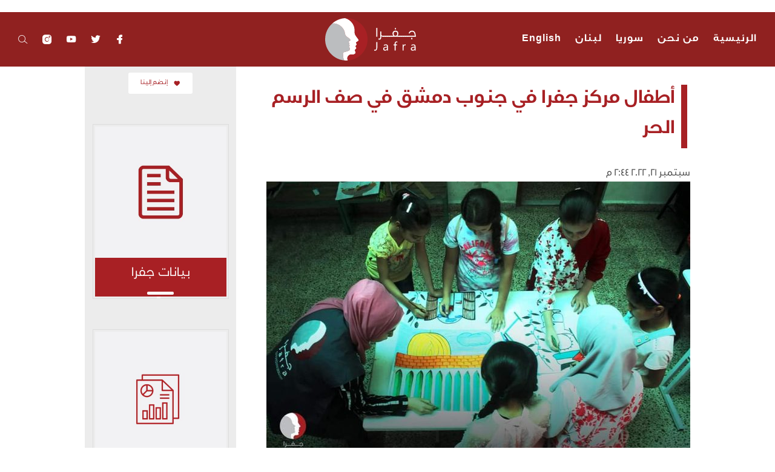

--- FILE ---
content_type: text/html; charset=UTF-8
request_url: https://jafrafoundation.com/%D8%A3%D8%B7%D9%81%D8%A7%D9%84-%D9%85%D8%B1%D9%83%D8%B2-%D8%AC%D9%81%D8%B1%D8%A7-%D9%81%D9%8A-%D8%AC%D9%86%D9%88%D8%A8-%D8%AF%D9%85%D8%B4%D9%82-%D9%81%D9%8A-%D8%B5%D9%81-%D8%A7%D9%84%D8%B1%D8%B3/
body_size: 53376
content:
<!doctype html>
<html dir="rtl" lang="ar" class="no-js">
	<head>
		<meta charset="UTF-8">
		<title>أطفال مركز جفرا في جنوب دمشق في صف الرسم الحر - Jafra Foundation for Relief &amp; Youth Development : Jafra Foundation for Relief &amp; Youth Development</title>

		<link href="//www.google-analytics.com" rel="dns-prefetch">
        <link href="https://jafrafoundation.com/wp-content/themes/ehabui/img/icons/favicon.ico" rel="shortcut icon">
        <link href="https://jafrafoundation.com/wp-content/themes/ehabui/img/icons/touch.png" rel="apple-touch-icon-precomposed">

		<meta http-equiv="X-UA-Compatible" content="IE=edge,chrome=1">
		<meta name="viewport" content="width=device-width, initial-scale=1.0">
		<meta name="description" content="">
		<meta name="theme-color" content="#902120">
				<meta property="og:image" content="https://jafrafoundation.com/wp-content/uploads/2022/09/300625932_5307974905935359_2385645623884118211_n.jpg" />
		<meta name='robots' content='max-image-preview:large' />

	<!-- This site is optimized with the Yoast SEO plugin v15.6.2 - https://yoast.com/wordpress/plugins/seo/ -->
	<meta name="robots" content="index, follow, max-snippet:-1, max-image-preview:large, max-video-preview:-1" />
	<link rel="canonical" href="https://jafrafoundation.com/أطفال-مركز-جفرا-في-جنوب-دمشق-في-صف-الرس/" />
	<meta property="og:locale" content="ar_AR" />
	<meta property="og:locale:alternate" content="en_US" />
	<meta property="og:type" content="article" />
	<meta property="og:title" content="أطفال مركز جفرا في جنوب دمشق في صف الرسم الحر - Jafra Foundation for Relief &amp; Youth Development" />
	<meta property="og:url" content="https://jafrafoundation.com/أطفال-مركز-جفرا-في-جنوب-دمشق-في-صف-الرس/" />
	<meta property="og:site_name" content="Jafra Foundation for Relief &amp; Youth Development" />
	<meta property="article:published_time" content="2022-09-21T11:44:50+00:00" />
	<meta property="article:modified_time" content="2022-09-21T11:44:51+00:00" />
	<meta property="og:image" content="https://jafrafoundation.com/wp-content/uploads/2022/09/300625932_5307974905935359_2385645623884118211_n.jpg" />
	<meta property="og:image:width" content="960" />
	<meta property="og:image:height" content="641" />
	<meta name="twitter:card" content="summary_large_image" />
	<meta name="twitter:label1" content="كُتب بواسطة">
	<meta name="twitter:data1" content="ehab">
	<meta name="twitter:label2" content="وقت القراءة المُقدّر">
	<meta name="twitter:data2" content="دقيقة واحدة">
	<script type="application/ld+json" class="yoast-schema-graph">{"@context":"https://schema.org","@graph":[{"@type":"WebSite","@id":"https://jafrafoundation.com/#website","url":"https://jafrafoundation.com/","name":"Jafra Foundation for Relief &amp; Youth Development","description":"","potentialAction":[{"@type":"SearchAction","target":"https://jafrafoundation.com/?s={search_term_string}","query-input":"required name=search_term_string"}],"inLanguage":"ar"},{"@type":"ImageObject","@id":"https://jafrafoundation.com/%d8%a3%d8%b7%d9%81%d8%a7%d9%84-%d9%85%d8%b1%d9%83%d8%b2-%d8%ac%d9%81%d8%b1%d8%a7-%d9%81%d9%8a-%d8%ac%d9%86%d9%88%d8%a8-%d8%af%d9%85%d8%b4%d9%82-%d9%81%d9%8a-%d8%b5%d9%81-%d8%a7%d9%84%d8%b1%d8%b3/#primaryimage","inLanguage":"ar","url":"https://jafrafoundation.com/wp-content/uploads/2022/09/300625932_5307974905935359_2385645623884118211_n.jpg","width":960,"height":641},{"@type":"WebPage","@id":"https://jafrafoundation.com/%d8%a3%d8%b7%d9%81%d8%a7%d9%84-%d9%85%d8%b1%d9%83%d8%b2-%d8%ac%d9%81%d8%b1%d8%a7-%d9%81%d9%8a-%d8%ac%d9%86%d9%88%d8%a8-%d8%af%d9%85%d8%b4%d9%82-%d9%81%d9%8a-%d8%b5%d9%81-%d8%a7%d9%84%d8%b1%d8%b3/#webpage","url":"https://jafrafoundation.com/%d8%a3%d8%b7%d9%81%d8%a7%d9%84-%d9%85%d8%b1%d9%83%d8%b2-%d8%ac%d9%81%d8%b1%d8%a7-%d9%81%d9%8a-%d8%ac%d9%86%d9%88%d8%a8-%d8%af%d9%85%d8%b4%d9%82-%d9%81%d9%8a-%d8%b5%d9%81-%d8%a7%d9%84%d8%b1%d8%b3/","name":"\u0623\u0637\u0641\u0627\u0644 \u0645\u0631\u0643\u0632 \u062c\u0641\u0631\u0627 \u0641\u064a \u062c\u0646\u0648\u0628 \u062f\u0645\u0634\u0642 \u0641\u064a \u0635\u0641 \u0627\u0644\u0631\u0633\u0645 \u0627\u0644\u062d\u0631 - Jafra Foundation for Relief &amp; Youth Development","isPartOf":{"@id":"https://jafrafoundation.com/#website"},"primaryImageOfPage":{"@id":"https://jafrafoundation.com/%d8%a3%d8%b7%d9%81%d8%a7%d9%84-%d9%85%d8%b1%d9%83%d8%b2-%d8%ac%d9%81%d8%b1%d8%a7-%d9%81%d9%8a-%d8%ac%d9%86%d9%88%d8%a8-%d8%af%d9%85%d8%b4%d9%82-%d9%81%d9%8a-%d8%b5%d9%81-%d8%a7%d9%84%d8%b1%d8%b3/#primaryimage"},"datePublished":"2022-09-21T11:44:50+00:00","dateModified":"2022-09-21T11:44:51+00:00","author":{"@id":"https://jafrafoundation.com/#/schema/person/60f3a892c43e6e254047a8c1b0ad302b"},"inLanguage":"ar","potentialAction":[{"@type":"ReadAction","target":["https://jafrafoundation.com/%d8%a3%d8%b7%d9%81%d8%a7%d9%84-%d9%85%d8%b1%d9%83%d8%b2-%d8%ac%d9%81%d8%b1%d8%a7-%d9%81%d9%8a-%d8%ac%d9%86%d9%88%d8%a8-%d8%af%d9%85%d8%b4%d9%82-%d9%81%d9%8a-%d8%b5%d9%81-%d8%a7%d9%84%d8%b1%d8%b3/"]}]},{"@type":"Person","@id":"https://jafrafoundation.com/#/schema/person/60f3a892c43e6e254047a8c1b0ad302b","name":"ehab","image":{"@type":"ImageObject","@id":"https://jafrafoundation.com/#personlogo","inLanguage":"ar","url":"https://secure.gravatar.com/avatar/aa8d3de52689aa02a3b9ff4806d8885ba0bf9efed193834953977494cc46fe75?s=96&d=mm&r=g","caption":"ehab"}}]}</script>
	<!-- / Yoast SEO plugin. -->


<link rel="alternate" href="https://jafrafoundation.com/%d8%a3%d8%b7%d9%81%d8%a7%d9%84-%d9%85%d8%b1%d9%83%d8%b2-%d8%ac%d9%81%d8%b1%d8%a7-%d9%81%d9%8a-%d8%ac%d9%86%d9%88%d8%a8-%d8%af%d9%85%d8%b4%d9%82-%d9%81%d9%8a-%d8%b5%d9%81-%d8%a7%d9%84%d8%b1%d8%b3/" hreflang="ar" />
<link rel="alternate" href="https://jafrafoundation.com/kids-of-jafra-in-south-damascus-have-had-a-great-time-in-the-free-drawing-class/" hreflang="en" />
<link rel='dns-prefetch' href='//www.googletagmanager.com' />
<link rel="alternate" title="oEmbed (JSON)" type="application/json+oembed" href="https://jafrafoundation.com/wp-json/oembed/1.0/embed?url=https%3A%2F%2Fjafrafoundation.com%2F%25d8%25a3%25d8%25b7%25d9%2581%25d8%25a7%25d9%2584-%25d9%2585%25d8%25b1%25d9%2583%25d8%25b2-%25d8%25ac%25d9%2581%25d8%25b1%25d8%25a7-%25d9%2581%25d9%258a-%25d8%25ac%25d9%2586%25d9%2588%25d8%25a8-%25d8%25af%25d9%2585%25d8%25b4%25d9%2582-%25d9%2581%25d9%258a-%25d8%25b5%25d9%2581-%25d8%25a7%25d9%2584%25d8%25b1%25d8%25b3%2F" />
<link rel="alternate" title="oEmbed (XML)" type="text/xml+oembed" href="https://jafrafoundation.com/wp-json/oembed/1.0/embed?url=https%3A%2F%2Fjafrafoundation.com%2F%25d8%25a3%25d8%25b7%25d9%2581%25d8%25a7%25d9%2584-%25d9%2585%25d8%25b1%25d9%2583%25d8%25b2-%25d8%25ac%25d9%2581%25d8%25b1%25d8%25a7-%25d9%2581%25d9%258a-%25d8%25ac%25d9%2586%25d9%2588%25d8%25a8-%25d8%25af%25d9%2585%25d8%25b4%25d9%2582-%25d9%2581%25d9%258a-%25d8%25b5%25d9%2581-%25d8%25a7%25d9%2584%25d8%25b1%25d8%25b3%2F&#038;format=xml" />
<style id='wp-img-auto-sizes-contain-inline-css' type='text/css'>
img:is([sizes=auto i],[sizes^="auto," i]){contain-intrinsic-size:3000px 1500px}
/*# sourceURL=wp-img-auto-sizes-contain-inline-css */
</style>
<style id='wp-emoji-styles-inline-css' type='text/css'>

	img.wp-smiley, img.emoji {
		display: inline !important;
		border: none !important;
		box-shadow: none !important;
		height: 1em !important;
		width: 1em !important;
		margin: 0 0.07em !important;
		vertical-align: -0.1em !important;
		background: none !important;
		padding: 0 !important;
	}
/*# sourceURL=wp-emoji-styles-inline-css */
</style>
<style id='wp-block-library-inline-css' type='text/css'>
:root{--wp-block-synced-color:#7a00df;--wp-block-synced-color--rgb:122,0,223;--wp-bound-block-color:var(--wp-block-synced-color);--wp-editor-canvas-background:#ddd;--wp-admin-theme-color:#007cba;--wp-admin-theme-color--rgb:0,124,186;--wp-admin-theme-color-darker-10:#006ba1;--wp-admin-theme-color-darker-10--rgb:0,107,160.5;--wp-admin-theme-color-darker-20:#005a87;--wp-admin-theme-color-darker-20--rgb:0,90,135;--wp-admin-border-width-focus:2px}@media (min-resolution:192dpi){:root{--wp-admin-border-width-focus:1.5px}}.wp-element-button{cursor:pointer}:root .has-very-light-gray-background-color{background-color:#eee}:root .has-very-dark-gray-background-color{background-color:#313131}:root .has-very-light-gray-color{color:#eee}:root .has-very-dark-gray-color{color:#313131}:root .has-vivid-green-cyan-to-vivid-cyan-blue-gradient-background{background:linear-gradient(135deg,#00d084,#0693e3)}:root .has-purple-crush-gradient-background{background:linear-gradient(135deg,#34e2e4,#4721fb 50%,#ab1dfe)}:root .has-hazy-dawn-gradient-background{background:linear-gradient(135deg,#faaca8,#dad0ec)}:root .has-subdued-olive-gradient-background{background:linear-gradient(135deg,#fafae1,#67a671)}:root .has-atomic-cream-gradient-background{background:linear-gradient(135deg,#fdd79a,#004a59)}:root .has-nightshade-gradient-background{background:linear-gradient(135deg,#330968,#31cdcf)}:root .has-midnight-gradient-background{background:linear-gradient(135deg,#020381,#2874fc)}:root{--wp--preset--font-size--normal:16px;--wp--preset--font-size--huge:42px}.has-regular-font-size{font-size:1em}.has-larger-font-size{font-size:2.625em}.has-normal-font-size{font-size:var(--wp--preset--font-size--normal)}.has-huge-font-size{font-size:var(--wp--preset--font-size--huge)}.has-text-align-center{text-align:center}.has-text-align-left{text-align:left}.has-text-align-right{text-align:right}.has-fit-text{white-space:nowrap!important}#end-resizable-editor-section{display:none}.aligncenter{clear:both}.items-justified-left{justify-content:flex-start}.items-justified-center{justify-content:center}.items-justified-right{justify-content:flex-end}.items-justified-space-between{justify-content:space-between}.screen-reader-text{border:0;clip-path:inset(50%);height:1px;margin:-1px;overflow:hidden;padding:0;position:absolute;width:1px;word-wrap:normal!important}.screen-reader-text:focus{background-color:#ddd;clip-path:none;color:#444;display:block;font-size:1em;height:auto;left:5px;line-height:normal;padding:15px 23px 14px;text-decoration:none;top:5px;width:auto;z-index:100000}html :where(.has-border-color){border-style:solid}html :where([style*=border-top-color]){border-top-style:solid}html :where([style*=border-right-color]){border-right-style:solid}html :where([style*=border-bottom-color]){border-bottom-style:solid}html :where([style*=border-left-color]){border-left-style:solid}html :where([style*=border-width]){border-style:solid}html :where([style*=border-top-width]){border-top-style:solid}html :where([style*=border-right-width]){border-right-style:solid}html :where([style*=border-bottom-width]){border-bottom-style:solid}html :where([style*=border-left-width]){border-left-style:solid}html :where(img[class*=wp-image-]){height:auto;max-width:100%}:where(figure){margin:0 0 1em}html :where(.is-position-sticky){--wp-admin--admin-bar--position-offset:var(--wp-admin--admin-bar--height,0px)}@media screen and (max-width:600px){html :where(.is-position-sticky){--wp-admin--admin-bar--position-offset:0px}}

/*# sourceURL=wp-block-library-inline-css */
</style><style id='wp-block-image-inline-css' type='text/css'>
.wp-block-image>a,.wp-block-image>figure>a{display:inline-block}.wp-block-image img{box-sizing:border-box;height:auto;max-width:100%;vertical-align:bottom}@media not (prefers-reduced-motion){.wp-block-image img.hide{visibility:hidden}.wp-block-image img.show{animation:show-content-image .4s}}.wp-block-image[style*=border-radius] img,.wp-block-image[style*=border-radius]>a{border-radius:inherit}.wp-block-image.has-custom-border img{box-sizing:border-box}.wp-block-image.aligncenter{text-align:center}.wp-block-image.alignfull>a,.wp-block-image.alignwide>a{width:100%}.wp-block-image.alignfull img,.wp-block-image.alignwide img{height:auto;width:100%}.wp-block-image .aligncenter,.wp-block-image .alignleft,.wp-block-image .alignright,.wp-block-image.aligncenter,.wp-block-image.alignleft,.wp-block-image.alignright{display:table}.wp-block-image .aligncenter>figcaption,.wp-block-image .alignleft>figcaption,.wp-block-image .alignright>figcaption,.wp-block-image.aligncenter>figcaption,.wp-block-image.alignleft>figcaption,.wp-block-image.alignright>figcaption{caption-side:bottom;display:table-caption}.wp-block-image .alignleft{float:left;margin:.5em 1em .5em 0}.wp-block-image .alignright{float:right;margin:.5em 0 .5em 1em}.wp-block-image .aligncenter{margin-left:auto;margin-right:auto}.wp-block-image :where(figcaption){margin-bottom:1em;margin-top:.5em}.wp-block-image.is-style-circle-mask img{border-radius:9999px}@supports ((-webkit-mask-image:none) or (mask-image:none)) or (-webkit-mask-image:none){.wp-block-image.is-style-circle-mask img{border-radius:0;-webkit-mask-image:url('data:image/svg+xml;utf8,<svg viewBox="0 0 100 100" xmlns="http://www.w3.org/2000/svg"><circle cx="50" cy="50" r="50"/></svg>');mask-image:url('data:image/svg+xml;utf8,<svg viewBox="0 0 100 100" xmlns="http://www.w3.org/2000/svg"><circle cx="50" cy="50" r="50"/></svg>');mask-mode:alpha;-webkit-mask-position:center;mask-position:center;-webkit-mask-repeat:no-repeat;mask-repeat:no-repeat;-webkit-mask-size:contain;mask-size:contain}}:root :where(.wp-block-image.is-style-rounded img,.wp-block-image .is-style-rounded img){border-radius:9999px}.wp-block-image figure{margin:0}.wp-lightbox-container{display:flex;flex-direction:column;position:relative}.wp-lightbox-container img{cursor:zoom-in}.wp-lightbox-container img:hover+button{opacity:1}.wp-lightbox-container button{align-items:center;backdrop-filter:blur(16px) saturate(180%);background-color:#5a5a5a40;border:none;border-radius:4px;cursor:zoom-in;display:flex;height:20px;justify-content:center;opacity:0;padding:0;position:absolute;right:16px;text-align:center;top:16px;width:20px;z-index:100}@media not (prefers-reduced-motion){.wp-lightbox-container button{transition:opacity .2s ease}}.wp-lightbox-container button:focus-visible{outline:3px auto #5a5a5a40;outline:3px auto -webkit-focus-ring-color;outline-offset:3px}.wp-lightbox-container button:hover{cursor:pointer;opacity:1}.wp-lightbox-container button:focus{opacity:1}.wp-lightbox-container button:focus,.wp-lightbox-container button:hover,.wp-lightbox-container button:not(:hover):not(:active):not(.has-background){background-color:#5a5a5a40;border:none}.wp-lightbox-overlay{box-sizing:border-box;cursor:zoom-out;height:100vh;left:0;overflow:hidden;position:fixed;top:0;visibility:hidden;width:100%;z-index:100000}.wp-lightbox-overlay .close-button{align-items:center;cursor:pointer;display:flex;justify-content:center;min-height:40px;min-width:40px;padding:0;position:absolute;right:calc(env(safe-area-inset-right) + 16px);top:calc(env(safe-area-inset-top) + 16px);z-index:5000000}.wp-lightbox-overlay .close-button:focus,.wp-lightbox-overlay .close-button:hover,.wp-lightbox-overlay .close-button:not(:hover):not(:active):not(.has-background){background:none;border:none}.wp-lightbox-overlay .lightbox-image-container{height:var(--wp--lightbox-container-height);left:50%;overflow:hidden;position:absolute;top:50%;transform:translate(-50%,-50%);transform-origin:top left;width:var(--wp--lightbox-container-width);z-index:9999999999}.wp-lightbox-overlay .wp-block-image{align-items:center;box-sizing:border-box;display:flex;height:100%;justify-content:center;margin:0;position:relative;transform-origin:0 0;width:100%;z-index:3000000}.wp-lightbox-overlay .wp-block-image img{height:var(--wp--lightbox-image-height);min-height:var(--wp--lightbox-image-height);min-width:var(--wp--lightbox-image-width);width:var(--wp--lightbox-image-width)}.wp-lightbox-overlay .wp-block-image figcaption{display:none}.wp-lightbox-overlay button{background:none;border:none}.wp-lightbox-overlay .scrim{background-color:#fff;height:100%;opacity:.9;position:absolute;width:100%;z-index:2000000}.wp-lightbox-overlay.active{visibility:visible}@media not (prefers-reduced-motion){.wp-lightbox-overlay.active{animation:turn-on-visibility .25s both}.wp-lightbox-overlay.active img{animation:turn-on-visibility .35s both}.wp-lightbox-overlay.show-closing-animation:not(.active){animation:turn-off-visibility .35s both}.wp-lightbox-overlay.show-closing-animation:not(.active) img{animation:turn-off-visibility .25s both}.wp-lightbox-overlay.zoom.active{animation:none;opacity:1;visibility:visible}.wp-lightbox-overlay.zoom.active .lightbox-image-container{animation:lightbox-zoom-in .4s}.wp-lightbox-overlay.zoom.active .lightbox-image-container img{animation:none}.wp-lightbox-overlay.zoom.active .scrim{animation:turn-on-visibility .4s forwards}.wp-lightbox-overlay.zoom.show-closing-animation:not(.active){animation:none}.wp-lightbox-overlay.zoom.show-closing-animation:not(.active) .lightbox-image-container{animation:lightbox-zoom-out .4s}.wp-lightbox-overlay.zoom.show-closing-animation:not(.active) .lightbox-image-container img{animation:none}.wp-lightbox-overlay.zoom.show-closing-animation:not(.active) .scrim{animation:turn-off-visibility .4s forwards}}@keyframes show-content-image{0%{visibility:hidden}99%{visibility:hidden}to{visibility:visible}}@keyframes turn-on-visibility{0%{opacity:0}to{opacity:1}}@keyframes turn-off-visibility{0%{opacity:1;visibility:visible}99%{opacity:0;visibility:visible}to{opacity:0;visibility:hidden}}@keyframes lightbox-zoom-in{0%{transform:translate(calc((-100vw + var(--wp--lightbox-scrollbar-width))/2 + var(--wp--lightbox-initial-left-position)),calc(-50vh + var(--wp--lightbox-initial-top-position))) scale(var(--wp--lightbox-scale))}to{transform:translate(-50%,-50%) scale(1)}}@keyframes lightbox-zoom-out{0%{transform:translate(-50%,-50%) scale(1);visibility:visible}99%{visibility:visible}to{transform:translate(calc((-100vw + var(--wp--lightbox-scrollbar-width))/2 + var(--wp--lightbox-initial-left-position)),calc(-50vh + var(--wp--lightbox-initial-top-position))) scale(var(--wp--lightbox-scale));visibility:hidden}}
/*# sourceURL=https://jafrafoundation.com/wp-includes/blocks/image/style.min.css */
</style>
<style id='global-styles-inline-css' type='text/css'>
:root{--wp--preset--aspect-ratio--square: 1;--wp--preset--aspect-ratio--4-3: 4/3;--wp--preset--aspect-ratio--3-4: 3/4;--wp--preset--aspect-ratio--3-2: 3/2;--wp--preset--aspect-ratio--2-3: 2/3;--wp--preset--aspect-ratio--16-9: 16/9;--wp--preset--aspect-ratio--9-16: 9/16;--wp--preset--color--black: #000000;--wp--preset--color--cyan-bluish-gray: #abb8c3;--wp--preset--color--white: #ffffff;--wp--preset--color--pale-pink: #f78da7;--wp--preset--color--vivid-red: #cf2e2e;--wp--preset--color--luminous-vivid-orange: #ff6900;--wp--preset--color--luminous-vivid-amber: #fcb900;--wp--preset--color--light-green-cyan: #7bdcb5;--wp--preset--color--vivid-green-cyan: #00d084;--wp--preset--color--pale-cyan-blue: #8ed1fc;--wp--preset--color--vivid-cyan-blue: #0693e3;--wp--preset--color--vivid-purple: #9b51e0;--wp--preset--gradient--vivid-cyan-blue-to-vivid-purple: linear-gradient(135deg,rgb(6,147,227) 0%,rgb(155,81,224) 100%);--wp--preset--gradient--light-green-cyan-to-vivid-green-cyan: linear-gradient(135deg,rgb(122,220,180) 0%,rgb(0,208,130) 100%);--wp--preset--gradient--luminous-vivid-amber-to-luminous-vivid-orange: linear-gradient(135deg,rgb(252,185,0) 0%,rgb(255,105,0) 100%);--wp--preset--gradient--luminous-vivid-orange-to-vivid-red: linear-gradient(135deg,rgb(255,105,0) 0%,rgb(207,46,46) 100%);--wp--preset--gradient--very-light-gray-to-cyan-bluish-gray: linear-gradient(135deg,rgb(238,238,238) 0%,rgb(169,184,195) 100%);--wp--preset--gradient--cool-to-warm-spectrum: linear-gradient(135deg,rgb(74,234,220) 0%,rgb(151,120,209) 20%,rgb(207,42,186) 40%,rgb(238,44,130) 60%,rgb(251,105,98) 80%,rgb(254,248,76) 100%);--wp--preset--gradient--blush-light-purple: linear-gradient(135deg,rgb(255,206,236) 0%,rgb(152,150,240) 100%);--wp--preset--gradient--blush-bordeaux: linear-gradient(135deg,rgb(254,205,165) 0%,rgb(254,45,45) 50%,rgb(107,0,62) 100%);--wp--preset--gradient--luminous-dusk: linear-gradient(135deg,rgb(255,203,112) 0%,rgb(199,81,192) 50%,rgb(65,88,208) 100%);--wp--preset--gradient--pale-ocean: linear-gradient(135deg,rgb(255,245,203) 0%,rgb(182,227,212) 50%,rgb(51,167,181) 100%);--wp--preset--gradient--electric-grass: linear-gradient(135deg,rgb(202,248,128) 0%,rgb(113,206,126) 100%);--wp--preset--gradient--midnight: linear-gradient(135deg,rgb(2,3,129) 0%,rgb(40,116,252) 100%);--wp--preset--font-size--small: 13px;--wp--preset--font-size--medium: 20px;--wp--preset--font-size--large: 36px;--wp--preset--font-size--x-large: 42px;--wp--preset--spacing--20: 0.44rem;--wp--preset--spacing--30: 0.67rem;--wp--preset--spacing--40: 1rem;--wp--preset--spacing--50: 1.5rem;--wp--preset--spacing--60: 2.25rem;--wp--preset--spacing--70: 3.38rem;--wp--preset--spacing--80: 5.06rem;--wp--preset--shadow--natural: 6px 6px 9px rgba(0, 0, 0, 0.2);--wp--preset--shadow--deep: 12px 12px 50px rgba(0, 0, 0, 0.4);--wp--preset--shadow--sharp: 6px 6px 0px rgba(0, 0, 0, 0.2);--wp--preset--shadow--outlined: 6px 6px 0px -3px rgb(255, 255, 255), 6px 6px rgb(0, 0, 0);--wp--preset--shadow--crisp: 6px 6px 0px rgb(0, 0, 0);}:where(.is-layout-flex){gap: 0.5em;}:where(.is-layout-grid){gap: 0.5em;}body .is-layout-flex{display: flex;}.is-layout-flex{flex-wrap: wrap;align-items: center;}.is-layout-flex > :is(*, div){margin: 0;}body .is-layout-grid{display: grid;}.is-layout-grid > :is(*, div){margin: 0;}:where(.wp-block-columns.is-layout-flex){gap: 2em;}:where(.wp-block-columns.is-layout-grid){gap: 2em;}:where(.wp-block-post-template.is-layout-flex){gap: 1.25em;}:where(.wp-block-post-template.is-layout-grid){gap: 1.25em;}.has-black-color{color: var(--wp--preset--color--black) !important;}.has-cyan-bluish-gray-color{color: var(--wp--preset--color--cyan-bluish-gray) !important;}.has-white-color{color: var(--wp--preset--color--white) !important;}.has-pale-pink-color{color: var(--wp--preset--color--pale-pink) !important;}.has-vivid-red-color{color: var(--wp--preset--color--vivid-red) !important;}.has-luminous-vivid-orange-color{color: var(--wp--preset--color--luminous-vivid-orange) !important;}.has-luminous-vivid-amber-color{color: var(--wp--preset--color--luminous-vivid-amber) !important;}.has-light-green-cyan-color{color: var(--wp--preset--color--light-green-cyan) !important;}.has-vivid-green-cyan-color{color: var(--wp--preset--color--vivid-green-cyan) !important;}.has-pale-cyan-blue-color{color: var(--wp--preset--color--pale-cyan-blue) !important;}.has-vivid-cyan-blue-color{color: var(--wp--preset--color--vivid-cyan-blue) !important;}.has-vivid-purple-color{color: var(--wp--preset--color--vivid-purple) !important;}.has-black-background-color{background-color: var(--wp--preset--color--black) !important;}.has-cyan-bluish-gray-background-color{background-color: var(--wp--preset--color--cyan-bluish-gray) !important;}.has-white-background-color{background-color: var(--wp--preset--color--white) !important;}.has-pale-pink-background-color{background-color: var(--wp--preset--color--pale-pink) !important;}.has-vivid-red-background-color{background-color: var(--wp--preset--color--vivid-red) !important;}.has-luminous-vivid-orange-background-color{background-color: var(--wp--preset--color--luminous-vivid-orange) !important;}.has-luminous-vivid-amber-background-color{background-color: var(--wp--preset--color--luminous-vivid-amber) !important;}.has-light-green-cyan-background-color{background-color: var(--wp--preset--color--light-green-cyan) !important;}.has-vivid-green-cyan-background-color{background-color: var(--wp--preset--color--vivid-green-cyan) !important;}.has-pale-cyan-blue-background-color{background-color: var(--wp--preset--color--pale-cyan-blue) !important;}.has-vivid-cyan-blue-background-color{background-color: var(--wp--preset--color--vivid-cyan-blue) !important;}.has-vivid-purple-background-color{background-color: var(--wp--preset--color--vivid-purple) !important;}.has-black-border-color{border-color: var(--wp--preset--color--black) !important;}.has-cyan-bluish-gray-border-color{border-color: var(--wp--preset--color--cyan-bluish-gray) !important;}.has-white-border-color{border-color: var(--wp--preset--color--white) !important;}.has-pale-pink-border-color{border-color: var(--wp--preset--color--pale-pink) !important;}.has-vivid-red-border-color{border-color: var(--wp--preset--color--vivid-red) !important;}.has-luminous-vivid-orange-border-color{border-color: var(--wp--preset--color--luminous-vivid-orange) !important;}.has-luminous-vivid-amber-border-color{border-color: var(--wp--preset--color--luminous-vivid-amber) !important;}.has-light-green-cyan-border-color{border-color: var(--wp--preset--color--light-green-cyan) !important;}.has-vivid-green-cyan-border-color{border-color: var(--wp--preset--color--vivid-green-cyan) !important;}.has-pale-cyan-blue-border-color{border-color: var(--wp--preset--color--pale-cyan-blue) !important;}.has-vivid-cyan-blue-border-color{border-color: var(--wp--preset--color--vivid-cyan-blue) !important;}.has-vivid-purple-border-color{border-color: var(--wp--preset--color--vivid-purple) !important;}.has-vivid-cyan-blue-to-vivid-purple-gradient-background{background: var(--wp--preset--gradient--vivid-cyan-blue-to-vivid-purple) !important;}.has-light-green-cyan-to-vivid-green-cyan-gradient-background{background: var(--wp--preset--gradient--light-green-cyan-to-vivid-green-cyan) !important;}.has-luminous-vivid-amber-to-luminous-vivid-orange-gradient-background{background: var(--wp--preset--gradient--luminous-vivid-amber-to-luminous-vivid-orange) !important;}.has-luminous-vivid-orange-to-vivid-red-gradient-background{background: var(--wp--preset--gradient--luminous-vivid-orange-to-vivid-red) !important;}.has-very-light-gray-to-cyan-bluish-gray-gradient-background{background: var(--wp--preset--gradient--very-light-gray-to-cyan-bluish-gray) !important;}.has-cool-to-warm-spectrum-gradient-background{background: var(--wp--preset--gradient--cool-to-warm-spectrum) !important;}.has-blush-light-purple-gradient-background{background: var(--wp--preset--gradient--blush-light-purple) !important;}.has-blush-bordeaux-gradient-background{background: var(--wp--preset--gradient--blush-bordeaux) !important;}.has-luminous-dusk-gradient-background{background: var(--wp--preset--gradient--luminous-dusk) !important;}.has-pale-ocean-gradient-background{background: var(--wp--preset--gradient--pale-ocean) !important;}.has-electric-grass-gradient-background{background: var(--wp--preset--gradient--electric-grass) !important;}.has-midnight-gradient-background{background: var(--wp--preset--gradient--midnight) !important;}.has-small-font-size{font-size: var(--wp--preset--font-size--small) !important;}.has-medium-font-size{font-size: var(--wp--preset--font-size--medium) !important;}.has-large-font-size{font-size: var(--wp--preset--font-size--large) !important;}.has-x-large-font-size{font-size: var(--wp--preset--font-size--x-large) !important;}
/*# sourceURL=global-styles-inline-css */
</style>

<style id='classic-theme-styles-inline-css' type='text/css'>
/*! This file is auto-generated */
.wp-block-button__link{color:#fff;background-color:#32373c;border-radius:9999px;box-shadow:none;text-decoration:none;padding:calc(.667em + 2px) calc(1.333em + 2px);font-size:1.125em}.wp-block-file__button{background:#32373c;color:#fff;text-decoration:none}
/*# sourceURL=/wp-includes/css/classic-themes.min.css */
</style>
<link rel='stylesheet' id='contact-form-7-css' href='https://jafrafoundation.com/wp-content/plugins/contact-form-7/includes/css/styles.css?ver=5.3.2' media='all' />
<link rel='stylesheet' id='contact-form-7-rtl-css' href='https://jafrafoundation.com/wp-content/plugins/contact-form-7/includes/css/styles-rtl.css?ver=5.3.2' media='all' />
<link rel='stylesheet' id='icons_font-css' href='https://jafrafoundation.com/wp-content/themes/ehabui/fonts/lineicons.css?ver=1' media='all' />
<link rel='stylesheet' id='colors_fonts-css' href='https://jafrafoundation.com/wp-content/themes/ehabui/colors_fonts.css?ver=1746021537' media='all' />
<link rel='stylesheet' id='normalize-css' href='https://jafrafoundation.com/wp-content/themes/ehabui/normalize.css?ver=1.0' media='all' />
<link rel='stylesheet' id='ehabui-css' href='https://jafrafoundation.com/wp-content/themes/ehabui/ehabui.css?ver=1746021537' media='all' />
<link rel='stylesheet' id='html5blank-css' href='https://jafrafoundation.com/wp-content/themes/ehabui/style.css?ver=1746021537' media='all' />
<link rel='stylesheet' id='ehabui-child-css' href='https://jafrafoundation.com/wp-content/themes/jafja/style.css?ver=1746021537' media='all' />
<link rel='stylesheet' id='rtl-css' href='https://jafrafoundation.com/wp-content/themes/ehabui/rtl.css?ver=1746021537' media='all' />
<link rel='stylesheet' id='__EPYT__style-css' href='https://jafrafoundation.com/wp-content/plugins/youtube-embed-plus/styles/ytprefs.min.css?ver=13.4.1.2' media='all' />
<style id='__EPYT__style-inline-css' type='text/css'>

                .epyt-gallery-thumb {
                        width: 33.333%;
                }
                
/*# sourceURL=__EPYT__style-inline-css */
</style>
<script type="text/javascript" src="https://jafrafoundation.com/wp-content/themes/ehabui/js/lib/conditionizr-4.3.0.min.js?ver=4.3.0" id="conditionizr-js"></script>
<script type="text/javascript" src="https://jafrafoundation.com/wp-content/themes/ehabui/js/lib/modernizr-2.7.1.min.js?ver=2.7.1" id="modernizr-js"></script>
<script type="text/javascript" src="https://jafrafoundation.com/wp-includes/js/jquery/jquery.min.js?ver=3.7.1" id="jquery-core-js"></script>
<script type="text/javascript" src="https://jafrafoundation.com/wp-includes/js/jquery/jquery-migrate.min.js?ver=3.4.1" id="jquery-migrate-js"></script>
<script type="text/javascript" src="https://jafrafoundation.com/wp-content/themes/ehabui/js/scripts.js?ver=1.0.0" id="html5blankscripts-js"></script>

<!-- Google Analytics snippet added by Site Kit -->
<script type="text/javascript" src="https://www.googletagmanager.com/gtag/js?id=UA-230760738-1" id="google_gtagjs-js" async></script>
<script type="text/javascript" id="google_gtagjs-js-after">
/* <![CDATA[ */
window.dataLayer = window.dataLayer || [];function gtag(){dataLayer.push(arguments);}
gtag('set', 'linker', {"domains":["jafrafoundation.com"]} );
gtag("js", new Date());
gtag("set", "developer_id.dZTNiMT", true);
gtag("config", "UA-230760738-1", {"anonymize_ip":true});
gtag("config", "G-VXMBW0SYT6");
//# sourceURL=google_gtagjs-js-after
/* ]]> */
</script>

<!-- End Google Analytics snippet added by Site Kit -->
<script type="text/javascript" id="__ytprefs__-js-extra">
/* <![CDATA[ */
var _EPYT_ = {"ajaxurl":"https://jafrafoundation.com/wp-admin/admin-ajax.php","security":"147321d75e","gallery_scrolloffset":"20","eppathtoscripts":"https://jafrafoundation.com/wp-content/plugins/youtube-embed-plus/scripts/","eppath":"https://jafrafoundation.com/wp-content/plugins/youtube-embed-plus/","epresponsiveselector":"[\"iframe.__youtube_prefs_widget__\"]","epdovol":"1","version":"13.4.1.2","evselector":"iframe.__youtube_prefs__[src], iframe[src*=\"youtube.com/embed/\"], iframe[src*=\"youtube-nocookie.com/embed/\"]","ajax_compat":"","ytapi_load":"light","pause_others":"","stopMobileBuffer":"1","vi_active":"","vi_js_posttypes":[]};
//# sourceURL=__ytprefs__-js-extra
/* ]]> */
</script>
<script type="text/javascript" src="https://jafrafoundation.com/wp-content/plugins/youtube-embed-plus/scripts/ytprefs.min.js?ver=13.4.1.2" id="__ytprefs__-js"></script>
<link rel="https://api.w.org/" href="https://jafrafoundation.com/wp-json/" /><link rel="alternate" title="JSON" type="application/json" href="https://jafrafoundation.com/wp-json/wp/v2/posts/1845" /><style type='text/css'> .ae_data .elementor-editor-element-setting {
            display:none !important;
            }
            </style><meta name="generator" content="Site Kit by Google 1.75.0" />		<script>
        // conditionizr.com
        // configure environment tests
        conditionizr.config({
            assets: 'https://jafrafoundation.com/wp-content/themes/ehabui',
            tests: {}
        });
        </script>

	<link rel='stylesheet' id='cf7ic_style-css' href='https://jafrafoundation.com/wp-content/plugins/contact-form-7-image-captcha/style.css?ver=3.2.5' media='all' />
</head>
	<body class="rtl wp-singular post-template-default single single-post postid-1845 single-format-standard wp-theme-ehabui wp-child-theme-jafja -------- elementor-default elementor-kit-2699" trigger='viewport'>

		<!-- wrapper -->
		

			<!-- header -->
			
			<div class="header_parent">
<header class="header clear ehab_row" role="banner">

					
					
					<!-- nav -->
					<input id="menu_btnn" class="show_hide" type="checkbox" />
					<div class="ehab_row menues show_hide_content trans" style="align-items:center">
						<nav class="nav" role="navigation">
							<!--<a class="single_link" href="https://jafrafoundation.com">Single Link</a>
							<a class="single_link active" href="https://jafrafoundation.com">Single Link</a>-->
							<ul id="menu-main_menu" class="menu"><li id="menu-item-2944" class="menu-item menu-item-type-post_type menu-item-object-page menu-item-home menu-item-2944"><a href="https://jafrafoundation.com/">الرئيسية</a></li>
<li id="menu-item-2947" class="menu-item menu-item-type-post_type menu-item-object-page menu-item-2947"><a href="https://jafrafoundation.com/%d9%85%d9%86-%d9%86%d8%ad%d9%86/">من نحن</a></li>
<li id="menu-item-2945" class="menu-item menu-item-type-post_type menu-item-object-page menu-item-2945"><a href="https://jafrafoundation.com/%d8%b3%d9%88%d8%b1%d9%8a%d8%a7/">سوريا</a></li>
<li id="menu-item-2946" class="menu-item menu-item-type-post_type menu-item-object-page menu-item-2946"><a href="https://jafrafoundation.com/%d9%84%d8%a8%d9%86%d8%a7%d9%86/">لبنان</a></li>
<li id="menu-item-2977-en" class="lang-item lang-item-82 lang-item-en lang-item-first menu-item menu-item-type-custom menu-item-object-custom menu-item-2977-en"><a href="https://jafrafoundation.com/kids-of-jafra-in-south-damascus-have-had-a-great-time-in-the-free-drawing-class/" hreflang="en-US" lang="en-US">English</a></li>
</ul>						</nav>
						<!-- logo -->
					<div class="logo">
						<a href="https://jafrafoundation.com">
							<!-- svg logo - toddmotto.com/mastering-svg-use-for-a-retina-web-fallbacks-with-png-script -->
							<img src="https://jafrafoundation.com/wp-content/themes/jafja/img/logo.svg" alt="Logo" class="logo-img">
						</a>
					</div>
					<!-- /logo -->
						<div class="nav social_menu_parent">
							<ul id="menu-social" class="social_menu">
							<li id="menu-item-808" class="menu-item menu-item-type-custom menu-item-object-custom menu-item-808"><a target="_blank" href="https://www.facebook.com/Jafra.Foundation"><i class="lni lni-500px lni-facebook-filled"></i></a></li>
<li id="menu-item-809" class="menu-item menu-item-type-custom menu-item-object-custom menu-item-809"><a target="_blank" href="https://twitter.com/jafra_sy"><i class="lni lni-500px lni-twitter-filled"></i></a></li>
<li id="menu-item-810" class="menu-item menu-item-type-custom menu-item-object-custom menu-item-810"><a target="_blank" href="https://www.youtube.com/channel/UCcO1LVmsOdlHlFpkEtCLb3g"><i class="lni lni-500px lni-youtube"></i></a></li>
<li id="menu-item-811" class="menu-item menu-item-type-custom menu-item-object-custom menu-item-811"><a target="_blank" href="https://instagram.com/jafra.foundation.sy?utm_medium=copy_link"><i class="lni lni-500px lni-instagram-filled"></i></a></li>
							<li id="menu-item-7" class="menu-item menu-item-type-custom menu-item-object-custom menu-item-7">
								<label for="search_checkbox">
						<a><i class="lni lni-500px lni-search-alt"></i></a>
					</label>
							</li>
							</ul>
						</div>
					</div>
					<!-- /nav -->
					<!--<label for="search_checkbox">
						<div class="round_btn"><i class="lni lni-500px lni-search-alt"></i></div>
					</label>-->
					
					<label class="menu_root" for="menu_btnn">
						<div class="square_icon_btn menu_btn trans"><i class="lni lni-500px lni-menu trans"></i><i class="lni lni-500px lni-close trans"></i></div>
					</label>
			</header>
			</div>
			<!-- /header -->
			<div>
			<input id="search_checkbox" class="show_hide_module" type="checkbox" />
			<div class="ehab_module">
				<div class="module_content big_shadow">
					
					
						<div class="ehab_row module_header">
							<div>بحث</div>
							<label for="search_checkbox">
								<div class="square_icon_btn"><i class="lni lni-500px lni-close"></i></div>
							</label>
						</div>
						<div class="module_body">
							<!-- search -->
<form class="search" method="get" action="https://jafrafoundation.com" role="search">
	<input class="search-input" type="search" name="s" placeholder="ابحث في الموقع">
	<button class="search-submit" type="submit" role="button">بحث</button>
</form>
<!-- /search -->
						</div>
					
					
				</div>
			</div>
			</div>					<div class="main_content wrapper">

			

	<main role="main" class="single_page">
	<!-- section -->
	<section>

	
		<!-- article -->
		<article id="post-1845" class="post-1845 post type-post status-publish format-standard has-post-thumbnail hentry category-images tag-133">


			<!-- post title -->
			<div class="page_title">
				أطفال مركز جفرا في جنوب دمشق  في صف الرسم الحر			</div>
			<!-- /post title -->

			<!-- post details -->
			<span class="date">سبتمبر 21, 2022 2:44 م</span>
			

			
<figure class="wp-block-image size-large"><img fetchpriority="high" decoding="async" width="700" height="467" src="https://jafrafoundation.com/wp-content/uploads/2022/09/300625932_5307974905935359_2385645623884118211_n-700x467.jpg" alt="" class="wp-image-1846" srcset="https://jafrafoundation.com/wp-content/uploads/2022/09/300625932_5307974905935359_2385645623884118211_n-700x467.jpg 700w, https://jafrafoundation.com/wp-content/uploads/2022/09/300625932_5307974905935359_2385645623884118211_n-250x167.jpg 250w, https://jafrafoundation.com/wp-content/uploads/2022/09/300625932_5307974905935359_2385645623884118211_n-768x513.jpg 768w, https://jafrafoundation.com/wp-content/uploads/2022/09/300625932_5307974905935359_2385645623884118211_n-120x80.jpg 120w, https://jafrafoundation.com/wp-content/uploads/2022/09/300625932_5307974905935359_2385645623884118211_n.jpg 960w" sizes="(max-width: 700px) 100vw, 700px" /></figure>

			وسوم : <a href="https://jafrafoundation.com/tag/%d8%ac%d9%86%d9%88%d8%a8-%d8%af%d9%85%d8%b4%d9%82/" rel="tag">جنوب دمشق</a><br>
			<p>تصنيفات : <a href="https://jafrafoundation.com/category/images/" rel="tag">صور</a></p>



			


		</article>
		<!-- /article -->

	

	
	</section>
	<!-- /section -->
	</main>

<!-- sidebar -->
<aside class="sidebar" role="complementary">



<div style='padding:15px'></div><label for="join_us_dlg">
				<div href="#" class="header_btn_red">إنضم إلينا <i class="lni lni-500px lni-heart-filled"></i></div>
	</label>

	

	<input id="join_us_dlg" class="show_hide_module" type="checkbox">
	<div class="ehab_module">
				<div class="module_content big_shadow">
					
					
						<div class="ehab_row module_header">
							<div>إنضم إلينا</div>
							<label for="join_us_dlg">
								<div class="square_icon_btn"><i class="lni lni-500px lni-close"></i></div>
							</label>
						</div>
						<div class="module_body">
							<div role="form" class="wpcf7" id="wpcf7-f26-o1" lang="en-US" dir="ltr">
<div class="screen-reader-response"><p role="status" aria-live="polite" aria-atomic="true"></p> <ul></ul></div>
<form action="/%D8%A3%D8%B7%D9%81%D8%A7%D9%84-%D9%85%D8%B1%D9%83%D8%B2-%D8%AC%D9%81%D8%B1%D8%A7-%D9%81%D9%8A-%D8%AC%D9%86%D9%88%D8%A8-%D8%AF%D9%85%D8%B4%D9%82-%D9%81%D9%8A-%D8%B5%D9%81-%D8%A7%D9%84%D8%B1%D8%B3/#wpcf7-f26-o1" method="post" class="wpcf7-form init" novalidate="novalidate" data-status="init">
<div style="display: none;">
<input type="hidden" name="_wpcf7" value="26" />
<input type="hidden" name="_wpcf7_version" value="5.3.2" />
<input type="hidden" name="_wpcf7_locale" value="en_US" />
<input type="hidden" name="_wpcf7_unit_tag" value="wpcf7-f26-o1" />
<input type="hidden" name="_wpcf7_container_post" value="0" />
<input type="hidden" name="_wpcf7_posted_data_hash" value="" />
</div>
<p><label> الاسم<br />
    <span class="wpcf7-form-control-wrap your-name"><input type="text" name="your-name" value="" size="40" class="wpcf7-form-control wpcf7-text wpcf7-validates-as-required" aria-required="true" aria-invalid="false" /></span> </label></p>
<p><label> البريد الالكتروني<br />
    <span class="wpcf7-form-control-wrap your-email"><input type="email" name="your-email" value="" size="40" class="wpcf7-form-control wpcf7-text wpcf7-email wpcf7-validates-as-required wpcf7-validates-as-email" aria-required="true" aria-invalid="false" /></span> </label></p>
<p><label> الرسالة<br />
    <span class="wpcf7-form-control-wrap your-message"><textarea name="your-message" cols="40" rows="10" class="wpcf7-form-control wpcf7-textarea" aria-invalid="false"></textarea></span> </label><br />
<span class="wpcf7-form-control-wrap kc_captcha"><span class="wpcf7-form-control wpcf7-radio"> 
    <span class="captcha-image" >
        <span class="cf7ic_instructions">Please prove you are human by selecting the <span> Heart</span>.</span><label><input type="radio" name="kc_captcha" value="kc_human" /><svg width="50" height="50" aria-hidden="true" role="img" xmlns="https://www.w3.org/2000/svg" viewBox="0 0 576 512"><path fill="currentColor" d="M415 24c-53 0-103 42-127 65-24-23-74-65-127-65C70 24 16 77 16 166c0 72 67 133 69 135l187 181c9 8 23 8 32 0l187-180c2-3 69-64 69-136 0-89-54-142-145-142z"/></svg></label><label><input type="radio" name="kc_captcha" value="bot" /><svg width="50" height="50" aria-hidden="true" role="img" xmlns="https://www.w3.org/2000/svg" viewBox="0 0 576 512"><path fill="currentColor" d="M259 18l-65 132-146 22c-26 3-37 36-18 54l106 103-25 146c-5 26 23 46 46 33l131-68 131 68c23 13 51-7 46-33l-25-146 106-103c19-18 8-51-18-54l-146-22-65-132a32 32 0 00-58 0z"/></svg></label><label><input type="radio" name="kc_captcha" value="bot" /><svg width="50" height="50" aria-hidden="true" role="img" xmlns="https://www.w3.org/2000/svg" viewBox="0 0 512 512"><path fill="currentColor" d="M350 99c-54 0-98-35-166-35-25 0-47 4-68 12a56 56 0 004-24C118 24 95 1 66 0a56 56 0 00-34 102v386c0 13 11 24 24 24h16c13 0 24-11 24-24v-94c28-12 64-23 114-23 54 0 98 35 166 35 48 0 86-16 122-41 9-6 14-15 14-26V96c0-23-24-39-45-29-35 16-77 32-117 32z"/></svg></label>
    </span>
    <span style="display:none">
        <input type="text" name="kc_honeypot">
    </span></span></span><br />
<input type="submit" value="إرسال" class="wpcf7-form-control wpcf7-submit" /></p>
<div class="wpcf7-response-output" aria-hidden="true"></div></form></div>						</div>
					
					
				</div>
			</div>


					<!-- <div class="sidbar_block">
			<img src="https://picsum.photos/300?random=0">
			
			<div class="sidbar_title">مركز قدسيا الشبابي</div>
		</div> -->
				<!-- <div class="sidbar_block">
			<img src="https://picsum.photos/300?random=1">
			
			<div class="sidbar_title">مركز خلدة</div>
		</div> -->
		
	




			<!-- <div class="sidbar_block">
			<img src="https://picsum.photos/300?random=0">
			
			<div class="sidbar_title">الاستدامة والصمود في الطوارئ</div>
		</div> -->
				<!-- <div class="sidbar_block">
			<img src="https://picsum.photos/300?random=1">
			
			<div class="sidbar_title">بناء القدرات</div>
		</div> -->
				<!-- <div class="sidbar_block">
			<img src="https://picsum.photos/300?random=2">
			
			<div class="sidbar_title">نشرة جفرا</div>
		</div> -->
				<!-- <div class="sidbar_block">
			<img src="https://picsum.photos/300?random=3">
			
			<div class="sidbar_title">بيانات ومناشدات</div>
		</div> -->
				<!-- <div class="sidbar_block">
			<img src="https://picsum.photos/300?random=4">
			
			<div class="sidbar_title">حملة سوا منغير</div>
		</div> -->
			
	<a class="sidbar_block" href="https://jafrafoundation.com/category/%d8%a8%d9%8a%d8%a7%d9%86%d8%a7%d8%aa/" anim="show_animm">
			<img src="https://jafrafoundation.com/wp-content/uploads/2022/06/website-icon-400x400.jpg">
			
			<div class="sidbar_title">بيانات جفرا</div>
		</a>
	
	<a class="sidbar_block" href="https://jafrafoundation.com/category/reports/" anim="show_animm">
			<img src="https://jafrafoundation.com/wp-content/uploads/2026/01/WhatsApp-Image-2025-12-27-at-14.21.58-400x400.jpeg">
			
			<div class="sidbar_title">النشرة الشهرية</div>
		</a>
	
	<a class="sidbar_block" href="https://jafrafoundation.com/category/%d9%85%d8%b5%d8%a7%d8%af%d8%b1/" anim="show_animm">
			<img src="https://jafrafoundation.com/wp-content/uploads/2022/12/reference-icon-400x400.jpg">
			
			<div class="sidbar_title">مراجع</div>
		</a>
	
	<a class="sidbar_block" href="https://jafrafoundation.com/category/%d8%a7%d9%84%d8%aa%d9%82%d8%a7%d8%b1%d9%8a%d8%b1-%d8%a7%d9%84%d8%b3%d9%86%d9%88%d9%8a%d8%a9/" anim="show_animm">
			<img src="https://jafrafoundation.com/wp-content/uploads/2022/06/website-icon-annual-report-400x400.jpg">
			
			<div class="sidbar_title">التقارير السنوية</div>
		</a>
	
	<a class="sidbar_block" href="https://jafrafoundation.com/category/%d8%af%d8%b1%d8%a7%d8%b3%d8%a9-%d8%a7%d9%84%d8%a7%d8%ad%d8%aa%d9%8a%d8%a7%d8%ac%d8%a7%d8%aa/" anim="show_animm">
			<img src="https://jafrafoundation.com/wp-content/uploads/2023/03/need-assessment-icon-400x400.jpg">
			
			<div class="sidbar_title">دراسة الاحتياجات</div>
		</a>
	
	<a class="sidbar_block" href="https://jafrafoundation.com/%d8%a7%d9%84%d8%a7%d8%b3%d8%aa%d8%af%d8%a7%d9%85%d8%a9-%d9%88%d8%a7%d9%84%d8%b5%d9%85%d9%88%d8%af-%d9%81%d9%8a-%d8%a7%d9%84%d8%b7%d9%88%d8%a7%d8%b1%d8%a6/" anim="show_animm">
			<img src="https://jafrafoundation.com/wp-content/uploads/2022/06/82940544_128944852140584_1165095061126381568_n-700x700-1-400x400.jpg">
			
			<div class="sidbar_title">حملة سوا منغير</div>
		</a>
	
	<a class="sidbar_block" href="https://jafrafoundation.com/%d9%85%d8%b1%d9%83%d8%b2-%d8%ae%d9%84%d8%af%d8%a9/" anim="show_animm">
			<img src="https://jafrafoundation.com/wp-content/uploads/2023/01/4I0A8214-400x400.jpg">
			
			<div class="sidbar_title">مركز جفرا التعليمي</div>
		</a>
		<div class="sidebar-widget">
			</div>

	<div class="sidebar-widget">
			</div>

</aside>
<!-- /sidebar -->

<style>
@media only screen and (min-width: 900px) {
	

	header .logo {
		order: unset !important;
		/* background:red; */
	}
	.menues{
		/* background:blue; */
		justify-content:space-between;
	}
	.menues .nav{
		/* background:green; */
	}
	.nav{
		margin:unset !important;
		min-width:30%;
	}
	.social_menu_parent{
		text-align:right;
		
	}
	body.rtl .social_menu_parent{
		text-align:left;
		
	}
}
</style>			

		</div>
		<!-- /wrapper -->
<!-- footer -->
<footer class="footer" role="contentinfo">

<img style="width:100px;margin-bottom:30px" src="https://jafrafoundation.com/wp-content/themes/jafja/img/logo-t.svg">

<div class="footer_btnsX">
<div style="color:#999"></div>
	
	<a href="https://jafrafoundation.com/%d8%a7%d8%aa%d8%b5%d9%84-%d8%a8%d9%86%d8%a7/" class="header_btn_red">اتصل بنا</a>
	
	<a href="https://jafrafoundation.com/%d9%85%d9%86-%d9%86%d8%ad%d9%86/" class="header_btn_red">من نحن</a>
	</div>
<!-- copyright -->
<p class="copyright">
	&copy; 2026 Copyright Jafra Foundation for Relief &amp; Youth Development. Created by	<a href="https://faresalghad.com" title="Fares Al Ghad">Fares Al Ghad</a>
</p>
<!-- /copyright -->

</footer>
<!-- /footer -->
		<script type="speculationrules">
{"prefetch":[{"source":"document","where":{"and":[{"href_matches":"/*"},{"not":{"href_matches":["/wp-*.php","/wp-admin/*","/wp-content/uploads/*","/wp-content/*","/wp-content/plugins/*","/wp-content/themes/jafja/*","/wp-content/themes/ehabui/*","/*\\?(.+)"]}},{"not":{"selector_matches":"a[rel~=\"nofollow\"]"}},{"not":{"selector_matches":".no-prefetch, .no-prefetch a"}}]},"eagerness":"conservative"}]}
</script>
<script type="text/javascript" src="https://jafrafoundation.com/wp-content/themes/ehabui/js/ehabui.js?ver=1746021537" id="ehabuijs-js"></script>
<script type="text/javascript" src="https://jafrafoundation.com/wp-includes/js/comment-reply.min.js?ver=6.9" id="comment-reply-js" async="async" data-wp-strategy="async" fetchpriority="low"></script>
<script type="text/javascript" id="contact-form-7-js-extra">
/* <![CDATA[ */
var wpcf7 = {"apiSettings":{"root":"https://jafrafoundation.com/wp-json/contact-form-7/v1","namespace":"contact-form-7/v1"}};
//# sourceURL=contact-form-7-js-extra
/* ]]> */
</script>
<script type="text/javascript" src="https://jafrafoundation.com/wp-content/plugins/contact-form-7/includes/js/scripts.js?ver=5.3.2" id="contact-form-7-js"></script>
<script type="text/javascript" src="https://jafrafoundation.com/wp-content/plugins/youtube-embed-plus/scripts/fitvids.min.js?ver=13.4.1.2" id="__ytprefsfitvids__-js"></script>
<script id="wp-emoji-settings" type="application/json">
{"baseUrl":"https://s.w.org/images/core/emoji/17.0.2/72x72/","ext":".png","svgUrl":"https://s.w.org/images/core/emoji/17.0.2/svg/","svgExt":".svg","source":{"concatemoji":"https://jafrafoundation.com/wp-includes/js/wp-emoji-release.min.js?ver=6.9"}}
</script>
<script type="module">
/* <![CDATA[ */
/*! This file is auto-generated */
const a=JSON.parse(document.getElementById("wp-emoji-settings").textContent),o=(window._wpemojiSettings=a,"wpEmojiSettingsSupports"),s=["flag","emoji"];function i(e){try{var t={supportTests:e,timestamp:(new Date).valueOf()};sessionStorage.setItem(o,JSON.stringify(t))}catch(e){}}function c(e,t,n){e.clearRect(0,0,e.canvas.width,e.canvas.height),e.fillText(t,0,0);t=new Uint32Array(e.getImageData(0,0,e.canvas.width,e.canvas.height).data);e.clearRect(0,0,e.canvas.width,e.canvas.height),e.fillText(n,0,0);const a=new Uint32Array(e.getImageData(0,0,e.canvas.width,e.canvas.height).data);return t.every((e,t)=>e===a[t])}function p(e,t){e.clearRect(0,0,e.canvas.width,e.canvas.height),e.fillText(t,0,0);var n=e.getImageData(16,16,1,1);for(let e=0;e<n.data.length;e++)if(0!==n.data[e])return!1;return!0}function u(e,t,n,a){switch(t){case"flag":return n(e,"\ud83c\udff3\ufe0f\u200d\u26a7\ufe0f","\ud83c\udff3\ufe0f\u200b\u26a7\ufe0f")?!1:!n(e,"\ud83c\udde8\ud83c\uddf6","\ud83c\udde8\u200b\ud83c\uddf6")&&!n(e,"\ud83c\udff4\udb40\udc67\udb40\udc62\udb40\udc65\udb40\udc6e\udb40\udc67\udb40\udc7f","\ud83c\udff4\u200b\udb40\udc67\u200b\udb40\udc62\u200b\udb40\udc65\u200b\udb40\udc6e\u200b\udb40\udc67\u200b\udb40\udc7f");case"emoji":return!a(e,"\ud83e\u1fac8")}return!1}function f(e,t,n,a){let r;const o=(r="undefined"!=typeof WorkerGlobalScope&&self instanceof WorkerGlobalScope?new OffscreenCanvas(300,150):document.createElement("canvas")).getContext("2d",{willReadFrequently:!0}),s=(o.textBaseline="top",o.font="600 32px Arial",{});return e.forEach(e=>{s[e]=t(o,e,n,a)}),s}function r(e){var t=document.createElement("script");t.src=e,t.defer=!0,document.head.appendChild(t)}a.supports={everything:!0,everythingExceptFlag:!0},new Promise(t=>{let n=function(){try{var e=JSON.parse(sessionStorage.getItem(o));if("object"==typeof e&&"number"==typeof e.timestamp&&(new Date).valueOf()<e.timestamp+604800&&"object"==typeof e.supportTests)return e.supportTests}catch(e){}return null}();if(!n){if("undefined"!=typeof Worker&&"undefined"!=typeof OffscreenCanvas&&"undefined"!=typeof URL&&URL.createObjectURL&&"undefined"!=typeof Blob)try{var e="postMessage("+f.toString()+"("+[JSON.stringify(s),u.toString(),c.toString(),p.toString()].join(",")+"));",a=new Blob([e],{type:"text/javascript"});const r=new Worker(URL.createObjectURL(a),{name:"wpTestEmojiSupports"});return void(r.onmessage=e=>{i(n=e.data),r.terminate(),t(n)})}catch(e){}i(n=f(s,u,c,p))}t(n)}).then(e=>{for(const n in e)a.supports[n]=e[n],a.supports.everything=a.supports.everything&&a.supports[n],"flag"!==n&&(a.supports.everythingExceptFlag=a.supports.everythingExceptFlag&&a.supports[n]);var t;a.supports.everythingExceptFlag=a.supports.everythingExceptFlag&&!a.supports.flag,a.supports.everything||((t=a.source||{}).concatemoji?r(t.concatemoji):t.wpemoji&&t.twemoji&&(r(t.twemoji),r(t.wpemoji)))});
//# sourceURL=https://jafrafoundation.com/wp-includes/js/wp-emoji-loader.min.js
/* ]]> */
</script>

		<!-- analytics -->
		<script>
		(function(f,i,r,e,s,h,l){i['GoogleAnalyticsObject']=s;f[s]=f[s]||function(){
		(f[s].q=f[s].q||[]).push(arguments)},f[s].l=1*new Date();h=i.createElement(r),
		l=i.getElementsByTagName(r)[0];h.async=1;h.src=e;l.parentNode.insertBefore(h,l)
		})(window,document,'script','//www.google-analytics.com/analytics.js','ga');
		ga('create', 'UA-XXXXXXXX-XX', 'yourdomain.com');
		ga('send', 'pageview');
		</script>

	</body>
</html>


--- FILE ---
content_type: text/css
request_url: https://jafrafoundation.com/wp-content/themes/ehabui/colors_fonts.css?ver=1746021537
body_size: 1326
content:
:root {
    --c1-bg: #de2431;
    --c1-text:white;

    --body-color:white;
    --top-bar-height: 90px;
    --transition-dur:1s;
}
.trans,.ehab_module > div,.ehab_module{
    transition: all var(--transition-dur);
    -webkit-transition: all var(--transition-dur);
    -moz-transition: all var(--transition-dur);
    -ms-transition: all var(--transition-dur);
    -o-transition: all var(--transition-dur);
}

.big_shadow{
    box-shadow: -1px -3px 31px 6px rgba(0,0,0,0.4);
-webkit-box-shadow: -1px -3px 31px 6px rgba(0,0,0,0.4);
-moz-box-shadow: -1px -3px 31px 6px rgba(0,0,0,0.4);
}
@font-face {
	font-family:'Font-Name';
	src:url('fonts/font-name.eot');
	src:url('fonts/font-name.eot?#iefix') format('embedded-opentype'),
		url('fonts/font-name.woff') format('woff'),
		url('fonts/font-name.ttf') format('truetype'),
		url('fonts/font-name.svg#font-name') format('svg');
    font-weight:normal;
    font-style:normal;
}
::-moz-selection {
	background:var(--c1-bg);
	color:var(--c1-text);
	text-shadow:none;
}
::selection {
	background:var(--c1-bg);
	color:var(--c1-text);
	text-shadow:none;
}
::-webkit-selection {
	background:var(--c1-bg);
	color:var(--c1-text);
	text-shadow:none;
}
::-moz-selection {
	background:var(--c1-bg);
	color:var(--c1-text);
	text-shadow:none;
}

--- FILE ---
content_type: text/css
request_url: https://jafrafoundation.com/wp-content/themes/ehabui/ehabui.css?ver=1746021537
body_size: 13274
content:
/*
* Prefixed by https://autoprefixer.github.io
* PostCSS: v8.3.6,
* Autoprefixer: v10.3.1
* Browsers: last 4 version
*/

*,
*:after,
*:before {
	-webkit-box-sizing:border-box;
	        box-sizing:border-box;
	-webkit-font-smoothing:antialiased;
	font-smoothing:antialiased;
	text-rendering:optimizeLegibility;
}
/* clear */
.clear:before,
.clear:after {
    content:' ';
    display:table;
}

.clear:after {
    clear:both;
}
.clear {
    *zoom:1;
}
img {
	max-width:100%;
	vertical-align:bottom;
}
a {
	text-decoration:none;
    color:var(--c1-bg);
}
a:focus {
	outline:0;
}
a:hover,
a:active {
	outline:0;
}
input:focus {
	outline:0;

}
.ehab_row {
    display: flex;
    flex-wrap: wrap;
    justify-content: space-between;  
}
.ehab_no_warp{
    flex-wrap: nowrap;;
}
.just_sa{
    justify-content:space-around;
}
.just_se{
    justify-content:space-evenly;
}
.just_start{
    justify-content:start;
}
.just_stretch{
    justify-content:stretch;
}
.just_fs{
    justify-content:flex-start;
}
.just_fe{
    justify-content:flex-end;
}
.ehab_col{
    -webkit-box-orient: vertical;
            -webkit-box-direction: normal;
                -ms-flex-direction: column;
                    flex-direction: column;
}
.ehab_center{
    justify-content: center;
    align-items: center;
}
.flex-1{
    flex:1;
}
.flex-2{
    flex:2;
}
.flex-3{
    flex:31;
}
.flex-4{
    flex:4;
}
.flex-5{
    flex:5;
}
.flex-6{
    flex:6;
}

div[class^="ehab-"] {}

.ehab-L-5 {
    width: 20%;
}

.ehab-L-4 {
    width: 25%;
}

.ehab-L-3 {
    width: 33%;
}

.ehab-L-2 {
    width: 50%;
}

.ehab-L-1 {
    width: 100%;
}

@media only screen and (max-width: 1000px) {
    .ehab-M-5 {
        width: 20%;
    }

    .ehab-M-4 {
        width: 25%;
    }

    .ehab-M-3 {
        width: 33%;
    }

    .ehab-M-2 {
        width: 50%;
    }

    .ehab-M-1 {
        width: 100%;
    }
}

@media only screen and (max-width: 600px) {
    .ehab-S-5 {
        width: 20%;
    }

    .ehab-S-4 {
        width: 25%;
    }

    .ehab-S-3 {
        width: 33%;
    }

    .ehab-S-2 {
        width: 50%;
    }

    .ehab-S-1 {
        width: 100%;
    }
}
/* -----------------------forms----------------------------- */
input[type="text"],input[type="search"],input[type="submit"],textarea,input[type="email"],select,option{
    border-radius: 0px !important;
    border: 1px solid #dcdcdc !important;
}
textarea{
    max-width:100%;
    width:100%;
}
input[type="text"],input[type="search"],input[type="submit"],input[type="email"],select,option,.beateful_btn,button,.button{
    /* -webkit-appearance: none;
    -moz-appearance: none;
    appearance: none; */
    padding: 0px 20px !important;
    display:inline-block;
    outline: none;
    font-size: 14px;
    
    line-height: 40px !important;
    min-height: 40px !important;
    
    -webkit-box-sizing: border-box !important;
            box-sizing: border-box !important;
    max-width: 100%;
}
.beateful_btn,button ,.button{
        
        color: #333;
        border-radius: 5px;
        font-size: 14px;
        box-shadow: inset 0px 1px 0px 0px #ffffff;
        background: linear-gradient(to bottom, #ffffff 5%, #f6f6f6 100%);
        background-color: var(--text-color);
        border: 1px solid #dcdcdc;
        cursor: pointer;
        font-weight: bold;
        text-shadow: 0px 1px 0px #ffffff;
      
    }

    .beateful_btn:hover ,button:hover{
    background: -webkit-gradient(linear, left top, left bottom, color-stop(5%, #f6f6f6), to(#ffffff));
    background: -o-linear-gradient(top, #f6f6f6 5%, #ffffff 100%);
    background: linear-gradient(to bottom, #f6f6f6 5%, #ffffff 100%);
    background-color: #f6f6f6;
    clear:both;
    }

    .beateful_btn i,button i,.button i {

    
    font-size: 20px !important;
    float:right;
    margin-left: 10px;;
    width:30px;
    
    }
    .round_bg{
        position: relative;
        isolation: isolate;
        text-shadow:unset;
        color:var(--after-color);
    }
    .round_bg::after{
            content:"";
            background: var(--after-bg);
            position: absolute;
            width: 100%;
            padding-bottom: 100%;
            top: 50%;
            margin-top:-50%;
            left: 0px;
            z-index: -1;
            border-radius: 50%;
            
            
    }
   /*---------------------------- menus -----------------------------*/
    ul.menu{
        list-style-type: none;
        margin: 0;
        padding: 0;
    }
    ul.horozental li{
        display: inline-block;
    }
   .nav ul {
    margin: 0px;
    padding: 0px;
    display: inline-block;
    /* background: var(--body-color); */
   }
   .nav ul li {
        display: inline-block;
        position: relative;
    }
    .nav ul li:hover .sub-menu{
        visibility: visible;
        opacity: 1;
        margin-top: 0px;
    }
    .nav li a,.single_link {
        cursor: pointer;
        display: inline-block;
        line-height: var(--top-bar-height);
        height: var(--top-bar-height);
        padding: 0px 10px;
        font-weight: bold;
        font-size: 12px;
        text-transform: capitalize;
        color: inherit;
    }
    
    .nav a:hover,.single_link:hover {
        background: var(--c1-bg);
        color: var(--c1-text);
    }
    .social_menu a:hover{
        background:unset;
        color:unset;
        
        
    }
    .round_btn{
        padding:0px 10px;
        border:solid 0px !important; 
    }
    .social_menu li a,.round_btn{
        position: relative;
        isolation: isolate;
        color:var(--c1-text) ;
        cursor: pointer;
    }
    .social_menu a i,.round_btn i{
        font-size: 16px !important;

    }
    .social_menu a::before,.round_btn::before{
        content:"";
        position: absolute;
        width: 100%;
        padding-bottom: 100%;
        background:var(--c1-bg);
        top:50%;
        left:50%;
        margin-top: calc( -50% - 1px );
        margin-left: -50%;
        z-index: -1;
        border-radius: 50%;
    }
    .social_menu a:hover,.round_btn:hover{
       opacity: 0.5;
        
        
    }
    .nav .sub-menu{
        margin-top: -20px;
        position: absolute;
        z-index: 100;
        min-width: 200px;
        background: var(--body-color);
        box-shadow: 0px 3px 6px 3px rgba(0,0,0,0.2);
-webkit-box-shadow: 0px 3px 6px 3px rgba(0,0,0,0.2);
   -moz-box-shadow: 0px 3px 6px 3px rgba(0,0,0,0.2);
   visibility: hidden;
        opacity: 0;
    transition: all 0.5s;
    -webkit-transition: all 0.5s;
    -moz-transition: all 0.5s;
    -ms-transition: all 0.5s;
    -o-transition: all 0.5s;
    left:0px;
    top:100%;

    }
    .nav .sub-menu li,.nav .sub-menu a{
        display:block;
        line-height: calc( var(--top-bar-height) * 0.5 );
             height: calc( var(--top-bar-height) * 0.5 );
    }
    i{
        
		line-height: inherit !important;
		height: inherit ;
        text-align: center;
		
    }
    .show_hide_module,.show_hide {
        display: none;
    }

    .show_hide:checked~.show_hide_content {
        right: 0px;
    }

    .show_hide:checked~.menu_root .menu_btn {
        -webkit-transform: rotate(180deg);
            -ms-transform: rotate(180deg);
                transform: rotate(180deg);
    }

    .square_icon_btn {
        width: 40px;
        height: 40px;
        line-height: 40px;
        background: var(--body-color);
        color: #333;
        border: solid 1px #333;
        border-radius: 0;
        cursor: pointer;
        
        
        
        text-align: center;

    }
    .menu_btn{
        display: none;
        position: fixed;
        top: calc(var(--top-bar-height) * 0.2);
        right: calc(var(--top-bar-height) * 0.2);
        z-index: 20;
    }

    .menu_btn .lni-close {
        opacity: 0;
        width: 0px;
    }

    .menu_btn .lni-menu {
        opacity: 1;
        width: 100%;
    }

    .show_hide:checked~.menu_root .menu_btn .lni-close {
        opacity: 1;
        width: 100% !important;
    }

    .show_hide:checked~.menu_root .menu_btn .lni-menu {
        opacity: 0;
        width: 0px !important;

    }
    

    .wrapper {
        max-width:1280px;
        width:95%;
        margin:0 auto;
        position:relative;
        min-height: calc( 100vh - 307px );
    }
    /* header */
    .header {
        min-height:var(--top-bar-height);
        -webkit-box-align: center;
            -ms-flex-align: center;
                align-items: center;
        padding:0px 20px;
        gap: 5px;
        -webkit-box-pack: left;
            -ms-flex-pack: left;
                justify-content: left;
    }
    /* logo */
    .logo {
    
    }
    .logo-img {
        height: calc( var(--top-bar-height) - 20px );
        
    }
    /* nav */
    .nav {
    }
    .menues{
        -webkit-box-flex: 1;
            -ms-flex: 1;
                flex: 1;
       	
    }
    div.nav{
    margin-left: auto;
    }
    nav.nav .current-menu-item {
        border-bottom: inset 5px var(--c1-bg);
        height:var(--top-bar-height);
    }
    @media only screen and (max-width: 900px) {
        .show_hide_content{
            background: var(--body-color);
        }
        .nav ul,nav.nav a,.header .single_link {

            display: block;
        }

        .nav .sub-menu{
            opacity: 1;
            margin-top: 0px;
            position: relative;
            visibility: visible;
            box-shadow: none;
            -webkit-box-shadow:none;
            -moz-box-shadow:none;
            background: rgba(0,0,0,0.1);
            padding: 0px 20px;
        }
        .menu_btn {
            display: inline-block;
        }

        :root {

            --top-bar-height: 70px;

        }

        .large_padding {
            
        }

        .ehab_container {
            max-width: 100%;
        }

        .menues {
            position: fixed;
            right: -120vw;
            top: 0px;
            height: 100vh;
            width: 70vw;
            z-index: 19;
            -webkit-box-orient: vertical;
            -webkit-box-direction: normal;
                -ms-flex-direction: column;
                    flex-direction: column;
             -webkit-box-pack: start;
                 -ms-flex-pack: start;
                     justify-content: flex-start; 
            padding-top: var(--top-bar-height);
            box-shadow: -15px 0px 30px -2px rgba(0, 0, 0, 0.4);
            -webkit-box-shadow: -15px 0px 30px -2px rgba(0, 0, 0, 0.4);
            -moz-box-shadow: -15px 0px 30px -2px rgba(0, 0, 0, 0.4);
        }

        nav.nav{
            width:100%;
        }
        div.nav{
            width:100%;
            text-align: center;
        }
        nav.nav li {
            display: block;
            
        }
       
        nav.nav  {
            border-bottom: solid 1px var(--c1-bg);
            max-height: calc( 100vh - 140px );
            overflow: auto;
     
            
        }

        nav.nav ul * ,.header .single_link{
          
            text-align: left;
        }

        nav.nav .current-menu-item {
            border-bottom: solid 0px;
            border-left: inset 5px var(--c1-bg);
   
        }

        div.nav {
            margin: 0 auto;
        }

        .menu_root .ehab_row {
            -webkit-box-orient: vertical;
            -webkit-box-direction: normal;
                -ms-flex-direction: column;
                    flex-direction: column;
        }
    }
    /* ------------------------modules-------------------------- */
    .ehab_module{
        
      
        visibility:hidden;
        opacity: 0;
        display: -webkit-box;
        display: -ms-flexbox;
        display: flex;
        -ms-flex-wrap: wrap;
            flex-wrap: wrap;
        -webkit-box-pack: center;
            -ms-flex-pack: center;
                justify-content: center;
        -webkit-box-align: center;
            -ms-flex-align: center;
                align-items: center;
        position: fixed;
        top:0px;
        left:0px;
        width:100%;
        height:100%;
        z-index: 999999;;
        background-color: rgba(255,255,255,0.6);
    }
    .module_content{
        opacity: 0;;
        background:var(--body-color);
        width:80% ;
        max-width: 600px;
      
        -webkit-transform: scale(0.5,0.5);
      
            -ms-transform: scale(0.5,0.5);
      
                transform: scale(0.5,0.5);
    }
    .show_hide_module:checked ~ .ehab_module{
        visibility:visible;
        opacity: 1;
    }
    .show_hide_module:checked ~ .ehab_module .module_content{
        opacity: 1;
        -webkit-transform: scale(1,1);
            -ms-transform: scale(1,1);
                transform: scale(1,1);
    }
    .module_header{
        margin-bottom: 10px;
        -webkit-box-align: center;
            -ms-flex-align: center;
                align-items: center;
        border-bottom: solid 1px #ddd;
        padding: 10px;
    }
    .module_body{
        padding: 10px;
 
            max-height: calc( 100vh - 80px );
            overflow: auto;
        
    }
    .module_header > div {
        -webkit-box-flex: 1;
            -ms-flex: 1;
                flex: 1;
        font-size: 20px;
        
    }

--- FILE ---
content_type: text/css
request_url: https://jafrafoundation.com/wp-content/themes/ehabui/style.css?ver=1746021537
body_size: 5913
content:

/*
	Theme Name: ehabui
	Description: Ehab UI WordPress Theme
	Version: 1.0.0
	Author: Ehab Hamzeh (ehab1mail@gmail.com)
	Tags: Blank, HTML5, CSS3

	License: MIT
	License URI: http://opensource.org/licenses/mit-license.php
*/

/*------------------------------------*\
    MAIN
\*------------------------------------*/


/* html element 62.5% font-size for REM use */
html {
	font-size:62.5%;
	
}
@font-face {
	font-family: 'Frutiger';
	src: url('fonts/Frutiger LT Arabic 55 Roman.ttf');
	font-style: normal;
}


body {
	font:300 11px/1.4 'Helvetica Neue', Helvetica, Arial, sans-serif;
	color:#444;



}
body.rtl{
	direction: rtl;
	font-family: 'Frutiger',arial,sans-serif;
	
}
.page_title{
	font-size: 3rem;
	margin:2rem 0rem;
}
/*------------------------------------*\
    STRUCTURE
\*------------------------------------*/

/* wrapper */

/* sidebar */
.sidebar {

}
/* footer */
.footer {
	background: var(--c1-bg);
	color: black;
	padding: 40px;
	margin-top: 100px;
	text-align: center;
}
.footer a{
	color:var(--c1-text);
}
/*-----------------------------Rooler-----------------------*/
.roller{
    position: relative;
    --roller-height:500px;
    --roller-radio-size:15px;
    --roller-radio-color1:#fff;
    --roller-radio-color2:rgb(128, 128, 128);
    height:var(--roller-height);
    overflow: hidden;
    text-align: center;
    isolation: isolate;

}
.roller-slides{
    position: absolute;
    inset: 0px;
}
.roller-insid iframe{
	width:100%;
	height:100%;
}
label.roller-label .roller-insid{
    unset:all;
    position: absolute;
    inset: 0px;
    width:100%;
    height:100%;
    visibility: hidden;
    pointer-events: none;
    opacity: 0;
    transition: all 2s;
}
label.roller-label{

	display: inline-block;
	height: 100%;
}
.radio-design{
    display: inline-block;
    width:var(--roller-radio-size);
    height:var(--roller-radio-size);
    background: var(--roller-radio-color1);
    /* top:calc( var(--roller-height) - calc( var(--roller-radio-size) + 5px ) ); */
	top:calc( 100% - calc( var(--roller-radio-size) + 5px ) );;
    position: relative;
    /* margin-top: 450px; */
    z-index: 100;
    border-radius: 50%;
    cursor: pointer;
    border:solid 1px #999;   
}
.radio-design:after{
    content:"";
    position: absolute;
    background: #dddddd;
    inset:2px;
    border-radius: 50%;;
}
.roller-left-right{
    z-index: 100;
    position: absolute;

    width:100%;
    display: flex;
    justify-content: space-between;
    
    top:50%;
    transform: translateY(-50%);
	pointer-events: none;
}
body.rtl .roller-left-right{
    flex-direction: row-reverse;
}
.roller-right,.roller-left{
    font-size: 30px;
    color: #fff;
    text-shadow: 0px 0px 6px rgba(0, 0, 0, 1);
    cursor:pointer;
	pointer-events: auto;
}
.roller-input{
    display: none;
}
.roller .roller-input:checked ~ .roller-insid{
    visibility: visible;
    pointer-events: auto;
    opacity: 1;
}
.roller .roller-input:checked ~ .radio-design:after{
    background: var(--roller-radio-color2);;
}
/*-----------------------------END Rooler-----------------------*/
/*------------------------------------*\
    PAGES
\*------------------------------------*/



/*------------------------------------*\
    IMAGES
\*------------------------------------*/


/*------------------------------------*\
    RESPONSIVE
\*------------------------------------*/

@media only screen and (min-width:320px) {

}
@media only screen and (min-width:480px) {

}
@media only screen and (min-width:768px) {

}
@media only screen and (min-width:1024px) {

}
@media only screen and (min-width:1140px) {

}
@media only screen and (min-width:1280px) {

}
@media only screen and (-webkit-min-device-pixel-ratio:1.5),
	   only screen and (-o-min-device-pixel-ratio:3/2),
	   only screen and (min-resolution:144dpi) {

}


/*------------------------------------*\
    WORDPRESS CORE
\*------------------------------------*/

.alignnone {
	margin:5px 20px 20px 0;
}
.aligncenter,
div.aligncenter {
	display:block;
	margin:5px auto 5px auto;
}
.alignright {
	float:right;
	margin:5px 0 20px 20px;
}
.alignleft {
	float:left;
	margin:5px 20px 20px 0;
}
a img.alignright {
	float:right;
	margin:5px 0 20px 20px;
}
a img.alignnone {
	margin:5px 20px 20px 0;
}
a img.alignleft {
	float:left;
	margin:5px 20px 20px 0;
}
a img.aligncenter {
	display:block;
	margin-left:auto;
	margin-right:auto;
}
.wp-caption {
	background:#FFF;
	border:1px solid #F0F0F0;
	max-width:96%;
	padding:5px 3px 10px;
	text-align:center;
}
.wp-caption.alignnone {
	margin:5px 20px 20px 0;
}
.wp-caption.alignleft {
	margin:5px 20px 20px 0;
}
.wp-caption.alignright {
	margin:5px 0 20px 20px;
}
.wp-caption img {
	border:0 none;
	height:auto;
	margin:0;
	max-width:98.5%;
	padding:0;
	width:auto;
}
.wp-caption .wp-caption-text,
.gallery-caption {
	font-size:11px;
	line-height:17px;
	margin:0;
	padding:0 4px 5px;
}
.sticky {

}
.bypostauthor {

}
form.search{
	display: -webkit-box;
	display: -ms-flexbox;
	display: flex;
}
form.search input{
	-webkit-box-flex:1;
	    -ms-flex:1;
	        flex:1;
	min-width: 50px;
}
/*------------------------------------*\
    PRINT
\*------------------------------------*/

@media print {
	* {
		background:transparent !important;
		color:#000 !important;
		-webkit-box-shadow:none !important;
		        box-shadow:none !important;
		text-shadow:none !important;
	}
	a,
	a:visited {
		text-decoration:underline;
	}
	a[href]:after {
		content:" (" attr(href) ")";
	}
	abbr[title]:after {
		content:" (" attr(title) ")";
	}
	.ir a:after,
	a[href^="javascript:"]:after,
	a[href^="#"]:after {
		content:"";
	}
	pre,blockquote {
		border:1px solid #999;
		page-break-inside:avoid;
	}
	thead {
		display:table-header-group;
	}
	tr,img {
		page-break-inside:avoid;
	}
	img {
		max-width:100% !important;
	}
	@page {
		margin:0.5cm;
	}
	p,
	h2,
	h3 {
		orphans:3;
		widows:3;
	}
	h2,
	h3 {
		page-break-after:avoid;
	}
}

--- FILE ---
content_type: text/css
request_url: https://jafrafoundation.com/wp-content/themes/jafja/style.css?ver=1746021537
body_size: 13627
content:
/*
 Theme Name:   Jafra : Fares Alghad
Description: Ehab UI WordPress Child Theme
 Author: Ehab Hamzeh (ehab1mail@gmail.com)
 Template:ehabui
 Version:      1.0.0
License: MIT
License URI: http://opensource.org/licenses/mit-license.php
Tags: Blank, HTML5, CSS3
 Text Domain:  Jafra
*/
@font-face {
  font-family: 'MyriadPro'; 
  src: url(fonts/MyriadPro-Regular.otf);
font-weight: normal;
}
@font-face {
  font-family: 'MyriadPro';
  src: url(fonts/myriad-pro-semibold.ttf);
font-weight: bold;
}
@font-face {
  font-family: 'AlHurraTxtlight';
  src: url(fonts/AlHurraTxtlight.ttf);
}
@font-face {
  font-family: 'Swissra';
  src: url(fonts/Swissra_Normal.otf);
font-weight: normal;
}
@font-face {
  font-family: 'Swissra';
  src: url(fonts/Swissra_Bold.otf);
font-weight: bold;
}
:root {
  --c1-bg: white;
  --c1-text:black;

  --c2-bg: #A72024;
  --c2-text:white;

  --c3-bg:#ececec;
  --body-color:white;

  --menu-bg:#902120;
  --map-backgroud:#D1D0CB;
  --side-btn-color:#5E5E5E;
  --transition-dur:1s;
  --header-min-height:800px;
}
*{
/* font-weight:unset !important; */
}
body{
  line-height: 1.7;
font-size:1.5rem;
  font-family: MyriadPro, sans-serif !important;
  padding:0px;
  margin:0px;

}
a[lang="ar"]{
font-family: Swissra, sans-serif !important;

}
a[lang="en-GB"]{
font-family: MyriadPro, sans-serif !important;
}
.logo{
padding-right:20px;


}
.social-btn{

}
.social-btn a{
display:inline-block;

width:30px;
text-align:center;
}
a {
  color: var(--c2-bg);
}
header .logo{
  order: -100;
}
body.rtl header .logo{
  order: 100;
}

body.rtl{
  font-family: Swissra, sans-serif !important;
}
body.rtl .single_page,body.rtl .page_page{
  /* font-family: AlHurraTxtlight, sans-serif !important; */
}
body::before{
  content:"ee";
  visibility: hidden;
  display: inline-block;
  width:100%;
  min-height:var(--top-bar-height);
  background-color: red;
}

.main_content{
  display:flex;
  flex-direction: row;
  justify-content: space-between;
}
.header_contetnt{
  position: absolute;
  
  top:var(--top-bar-height);
  height: calc( 100vh - var(--top-bar-height) );
  min-height: calc( var(--header-min-height) - var(--top-bar-height));
  left:50%;
  transform: translateX(-50%);
}
[anim]{
  opacity: 0;
}
.show_animm{
  
  animation: mymove 1s;
  animation-fill-mode: forwards;
}
@keyframes mymove {
  from {
      opacity: 0;
      transform: translateY(200px); 
  }
  to {
      opacity: 1;
   transform: translateY(0px);
  }
}
main[role="main"],.split_content{
  width:75%;
  padding: 0px 30px 0px 0px;
  
}
body.rtl main[role="main"],body.rtl .split_content{
  padding: 0px 0px 0px 30px;
}
.footer_btns{
  margin-bottom: 20px;
}
.footer_btns a{
padding: 2px 8px;
background-color: var(--c2-bg);
  color:var(--c2-text);
  margin:5px;
  font-size: 1.5rem;
  border-radius: 5px;
  border: solid 2px rgba(0,0,0,0.2);
}
.footer_btns a:hover{
  opacity: 0.8;
}
aside.sidebar,.split_side{
  width:25%;
}
.split_side{
  display: flex;
  flex-direction: column;
  justify-content: center;
  align-items: center;
  height: 100%;
  background-color: var(--c3-bg);
  gap:5px;
}
.split_side .sidbar_block{
  margin:unset;
}

aside.sidebar{
  text-align: center;
 background: var(--c3-bg);
}
a{
  transition: all 0.5s;
}
.header{
  position: relative;
  z-index: 2;
}
.map_container{
  /* background: rgb(169,32,32);
  background: -o-radial-gradient(circle, rgba(169,32,32,1) 50%, rgba(113,23,23,1) 100%);
  background: radial-gradient(circle, rgba(169,32,32,1) 50%, rgba(113,23,23,1) 100%); */

  background: var(--map-backgroud);
  height:100vh;
  margin-top: calc( -1 * var(--top-bar-height) );
  padding-top: var(--top-bar-height);
  position: relative;
  min-height:var(--header-min-height);

}
.map_containerX::after{
  content: "";
  position: absolute;
  inset: 0px;
  background: -o-radial-gradient(circle, rgba(0,0,0,0) 50%, rgba(0,0,0,0.3) 100%);
  background: radial-gradient(circle, rgba(0,0,0,0) 50%, rgba(0,0,0,0.3) 100%); 

  /* z-index: -1; */
}
.header_parent .header{
  position:fixed;
  top:0px;
  background-color:var(--menu-bg);

  width:100%;
  min-width: 100%;
  left:0px;
}
.wrapper,header.header {
  max-width: 1000px;
  margin: 0 auto;
}
.header a ,.header li a{
  color: white;
}
.nav li a, .single_link{
  font-size: 1.6rem;
font-weight:bold;
letter-spacing:1px;
}
body.rtl .nav li a,body.rtl .single_link{
letter-spacing:1px;
}
.social_menu a ,.social_menu li a,.round_btn{
  color:#fff;

}
.social_menu a:hover{
  color:#fff;
}
.sub-menu li{
  background: var(--c3-bg);
}
.heder_iframe{
  width:100%;
  height:100%;
  border:solid 0px;
}
.header_card{
  width:90%;
  max-width: 500px;

  /* background: rgba(0,0,0,0.5); */

  left:40px;
  border-radius: 10px;
  top:35%;
  -webkit-transform:translateY(-50%);
      -ms-transform:translateY(-50%);
          transform:translateY(-50%);
  position: absolute;
  z-index: 1;
  background-color: rgba(0,0,0,0.2);
}
.header_card h1{
  margin: 0px;;
  border-bottom: solid 1px var(--c2-bg);
}
.header_card h1,.header_card p{
  padding: 15px;
  color: white;
  font-size: 4rem;
  text-align: justify;

}

.header_card p{

  font-size: 1.4rem;
}
.footer a{
color: var(--c2-bg);
}
.header_btn_red{
  color: var(--c2-bg);
  background-color: #fff;
  display: inline-block;
  padding:0rem 2rem;
  line-height: 3.5rem;
  border-radius: 3px;
  cursor: pointer;
font-size:70%;
}
.footer .header_btn_red{
margin:0px 5px;
}
.header_btn_red:hover{
  background-color:var(--c2-bg) ;
  color: #fff;
}
.header_card br{

  content: "";
  margin: 2rem;
  display: block;
  font-size: 24%;
}
.header_btn_red i{
  float:right;
  display: inline-block;
  margin: 0px !important;    
  padding-left:1rem;

}
#dark_boy{
  position: absolute;
  bottom:0px;
  left:0px;
  width: 30%;
}
.sharing_menu{
  margin-top: 2rem !important;

}
.sharing_menu li i {
  font-size: 1.5rem !important;
  display: inline-block;
  line-height: 2rem;
  width:2rem;
  text-align: center;

}
.copyright{
font-size:70%;
font-family: 'MyriadPro';
}
.footer{

  background:var(--c3-bg) ;
  /* margin-top: 0px; */
}
.footer a{

}
.menu_btn{
  border:unset;
}
.home_section_title,.page_title{
  --t1-border-width:10px;
  font-size: 200%;
  padding: 0px 1rem;
  text-transform: capitalize;
  border-left: solid var(--t1-border-width) var(--c2-bg);
  margin-right:5px;
  color:var(--c2-bg);
  margin-top:5rem;
  margin-bottom:3rem;
  position: relative;
line-height:50px;
padding-bottom:3px;
font-weight:bold;
  /* box-shadow: rgba(0, 0, 0, 0.45) 0px 25px 20px -30px;
  box-shadow: rgba(0, 0, 0, 0.45) 0px 25px 20px -25px; */
}
body.rtl .home_section_title,body.rtl .page_title{
padding-bottom:5px;
}	
body.rtl .home_section_title,body.rtl .page_title{
  border-left: unset;
  border-right: solid var(--t1-border-width) var(--c2-bg);
}
body.rtl .home_section_title::before,body.rtl .page_title::before{

  left:unset;
  right:calc( -1 * calc( var(--t1-border-width) + 5px));

  border-left:unset;
  border-right:solid 2px var(--c2-bg);
  
}
.sidbar_block{
 border:solid 1px #ddd;
  padding: 3px;
  margin: 5rem auto;
  text-align: center;
  max-width:90%; 
  overflow: hidden;
 cursor: pointer;
 position: relative;
 display: block;
}
.split_side .sidbar_block,.sidebar .sidbar_block{
  width:90%;
}
.sidbar_block::after{
    content: "";
    position: absolute;
    inset: 0px;
    border: solid 3px #fff;
}

.sidbar_title{
    font-size: 2rem;
    text-align: center;
    padding: 1rem 1rem;
    background-color:#a82024;
    color: #fff;
    transition:all 0.5s;
      padding-bottom: 20px;
    position: relative;
}
.sidbar_title::before{
    content: "";
     left:40%;
    right:40%;
    background-color: #fff;
    min-height: 5px;;
    border-radius:50px;
    position: absolute;
    bottom:3px;
    transition: all 0.5s;;
}
.sidbar_block:hover ::before{
  /* padding: 2rem 1rem; */
  left:5%;
  right:5%;
 
}
.sidbar_block img{
    transition: all 0.5s;;
    width:100%;
}
.sidbar_block:hover img{
transform: scale(1.3);
object-fit: cover;

}
.wpcf7 input:not([type="submit"]){
  width:100%;
}
body.rtl .wpcf7{
  direction: rtl;
  text-align: right;

}
.social_menu a::before, .round_btn::before{
background:transparent;
}



.cards_row{
justify-content: space-between;

}
.blog-card {
display: flex;
flex-direction: column;

box-shadow: 0 3px 7px -1px rgba(0, 0, 0, 0.1);
margin-bottom: 1.6%;
background: #fff;

border-radius: 5px;
overflow: hidden;
z-index: 0;
width:100%;
}
.blog-card a {
color: inherit;
}
.blog-card a:hover {
color: var(--c2-bg);
}
.blog-card:hover .photo {
transform: scale(1.3) rotate(3deg);
}
.blog-card .meta {
position: relative;
z-index: 0;
height: 200px;
}
.blog-card .photo {
position: absolute;
top: 0;
right: 0;
bottom: 0;
left: 0;
background-size: cover;
background-position: center;
transition: transform 0.2s;
}
.blog-card .details,
.blog-card .details ul {
margin: auto;
padding: 0;
list-style: none;
}
.blog-card .details {
position: absolute;
top: 0;
bottom: 0;
left: -100%;
margin: auto;
transition: left 0.2s;
background: rgba(0, 0, 0, 0.6);
color: #fff;
padding: 10px;
width: 100%;
font-size: 0.9rem;
pointer-events: none;
}
.blog-card .details a {
-webkit-text-decoration: dotted underline;
        text-decoration: dotted underline;
}
.blog-card .details ul li {
display: inline-block;
}
.blog-card .details .author:before {
font-family: FontAwesome;
margin-right: 10px;
content: ">";
}
.blog-card .details .date:before {
font-family: FontAwesome;
margin-right: 10px;
content: ">";
}
.blog-card .details .tags ul:before {
font-family: FontAwesome;
content: ">";
margin-right: 10px;
}
.blog-card .details .tags li {
margin-right: 2px;
}
.blog-card .details .tags li:first-child {
margin-left: -4px;
}
.blog-card .description {
padding: 1rem;
background: #fff;
position: relative;
z-index: 1;
}
.blog-card .description h1,
.blog-card .description h2 {

}
.blog-card .description h1 {

margin: 0;
font-size: 100%;
}
.blog-card .description p{
font-size:80%;
}
.blog-card .description h2 {
font-size: 1rem;
text-transform: uppercase;
color: #a2a2a2;
margin-top: 5px;
}
.blog-card .description .read-more {
text-align: right;


}
body.rtl .blog-card .description .read-more {
text-align: left;
}
.blog-card .description .read-more a {
color: var(--c2-bg);
display: inline-block;
position: relative;

width:100%;
}
.blog-card .description .read-more a:after {
content: ">>";
font-family: FontAwesome;
margin-left: -10px;
opacity: 0;
vertical-align: middle;
transition: margin 0.3s, opacity 0.3s;
}
.blog-card .description .read-more a:hover:after {
margin-left: 5px;
opacity: 1;
}
.blog-card p {
position: relative;
margin: 1rem 0 0;
}
.blog-card p:first-of-type {
margin-top: 1.25rem;
}
.blog-card p:first-of-type:before {
content: "";
position: absolute;
height: 5px;
background: var(--c2-bg);
width: 35px;
top: -0.75rem;
border-radius: 3px;
}
.blog-card:hover .details {
left: 0%;
}
.page{
  text-align: justify;
}
.header_disc {
  text-align: justify;
  padding-bottom: 20px;
  border-bottom: solid 3px var(--c2-bg);
  margin-bottom: 30px;
}
@media (min-width: 640px) {
.blog-card {
  flex-direction: row;
  max-width: 700px;
}
.blog-card .meta {
  flex-basis: 40%;
  height: auto;
}
.blog-card .description {
  flex-basis: 60%;
}
/*.blog-card .description:before {
  transform: skewX(-3deg);
  content: "";
  background: #fff;
  width: 30px;
  position: absolute;
  left: -10px;
  top: 0;
  bottom: 0;
  z-index: -1;
}
.blog-card:nth-child(even) {
  flex-direction: row-reverse;
}
.blog-card:nth-child(even) .read-more{
  text-align: left;
}

.blog-card:nth-child(even) .alignn{
  text-align: right;
}
body.rtl .blog-card:nth-child(even) .read-more{
  text-align: right;
}
body.rtl .blog-card:nth-child(even) .alignn{
  text-align: left;
}
.blog-card:nth-child(even)  p:first-of-type:before{
  right:0px;
}
body.rtl .blog-card:nth-child(even)  p:first-of-type:before{
  right:unset;
  left:0px;
}
.blog-card:nth-child(even) .description:before {
  left: inherit;
  right: -10px;
  transform: skew(3deg);
}
.blog-card:nth-child(even) .details {
  padding-left: 25px;
}*/
}
@media only screen and (max-width: 900px) {
.media_block label{
  font-size: 120%;
}

}




@media only screen and (max-width: 900px) {
:root{
  
  --header-min-height:200px;
}
.map_container{
      height: 65vh;
      
  }
.logo{
  position:fixed;
  left:9px;
  top:9px;
}
header.header label{
 order: 120;
}
header.header{
padding:0px;
}
aside.sidebar{
padding:20px 0px;
}
  .header a, .header li a {
      color:var(--c2-bg);
  }
  .header_card{
      position: static;
      top:unset;
      margin: 0 auto;
      display: none;
  }
  
  .main_content{
      display: block;
  }
  main[role="main"], .split_content {
      width: 100%;
      padding: 0px !important;
  }
  aside.sidebar, .split_side {
      width: 100%;
  }
  .header_contetnt{
      all:unset;
      position: relative;
      background: blue !important;
  }
}

  

--- FILE ---
content_type: text/css
request_url: https://jafrafoundation.com/wp-content/themes/ehabui/rtl.css?ver=1746021537
body_size: 449
content:
body.rtl{
   /* direction: rtl; */

}
 body.rtl div.nav{
    margin-right: auto;
    margin-left: unset;

}
/*
body.rtl nav.nav{
    direction: ltr;
} */
body.rtl .sub-menu{
    left:unset;
    right:0px;
}
@media only screen and (max-width: 800px) {
   
    body.rtl .header{
        direction: ltr;
    }
    body.rtl nav.nav ul * ,body.rtl .header .single_link{
        direction: rtl;
      text-align: right;
  }
  
}

--- FILE ---
content_type: text/javascript
request_url: https://jafrafoundation.com/wp-content/themes/ehabui/js/scripts.js?ver=1.0.0
body_size: 256
content:
(function ($, root, undefined) {
	
	$(function () {
		
		'use strict';
		if($(".page_title").offset()){
			$([document.documentElement, document.body]).animate({
				scrollTop: $(".page_title").offset().top-120
			}, 2000);
		}
		
	});
	
})(jQuery, this);


--- FILE ---
content_type: image/svg+xml
request_url: https://jafrafoundation.com/wp-content/themes/jafja/img/logo-t.svg
body_size: 11652
content:
<?xml version="1.0" encoding="utf-8"?>
<!-- Generator: Adobe Illustrator 16.0.0, SVG Export Plug-In . SVG Version: 6.00 Build 0)  -->
<!DOCTYPE svg PUBLIC "-//W3C//DTD SVG 1.1//EN" "http://www.w3.org/Graphics/SVG/1.1/DTD/svg11.dtd">
<svg version="1.1" id="Layer_1" xmlns="http://www.w3.org/2000/svg" xmlns:xlink="http://www.w3.org/1999/xlink" x="0px" y="0px"
	 width="175.607px" height="302.787px" viewBox="0 0 175.607 302.787" enable-background="new 0 0 175.607 302.787"
	 xml:space="preserve">
<g>
	<rect x="8.814" y="208.956" fill="#B3BABE" width="4.343" height="36.531"/>
	<path fill="#B3BABE" d="M38.373,241.45c0.222,0.069,0.332,0.273,0.332,0.614v2.861c0,0.375-0.357,0.562-1.072,0.562h-2.709
		c-0.509,0-1.053-0.085-1.633-0.254c-0.579-0.171-1.131-0.427-1.66-0.769c-0.53-0.34-0.989-0.739-1.382-1.2
		c-0.391-0.459-0.637-0.978-0.74-1.558v3.985c0,3.882-0.611,6.845-1.837,8.889c-1.228,2.043-3.305,3.066-6.236,3.066
		c-0.714,0-1.32-0.041-1.812-0.128c-0.495-0.084-0.895-0.195-1.201-0.333c-0.374-0.135-0.681-0.289-0.918-0.46v-4.135
		c1.053,0.577,2.162,0.866,3.321,0.866c0.714,0,1.336-0.128,1.865-0.384c0.526-0.253,0.977-0.68,1.354-1.276
		c0.374-0.596,0.654-1.388,0.842-2.374c0.188-0.989,0.281-2.233,0.281-3.731V223.72h4.342v12.008c0,1.873,0.53,3.278,1.585,4.215
		c1.055,0.938,2.348,1.405,3.883,1.405h2.656C37.904,241.348,38.151,241.382,38.373,241.45"/>
	<path fill="#B3BABE" d="M36.561,244.925v-2.861c0-0.34,0.111-0.545,0.334-0.613c0.221-0.069,0.467-0.103,0.74-0.103h8.735
		c0.75,0,1.125,0.187,1.125,0.563v2.861c0,0.34-0.11,0.545-0.332,0.613c-0.222,0.069-0.486,0.103-0.794,0.103h-8.735
		C36.92,245.487,36.561,245.3,36.561,244.925"/>
	<path fill="#B3BABE" d="M45.299,244.925v-2.861c0-0.34,0.112-0.545,0.333-0.613c0.222-0.069,0.468-0.103,0.741-0.103h8.736
		c0.75,0,1.127,0.187,1.127,0.563v2.861c0,0.34-0.111,0.545-0.333,0.613c-0.222,0.069-0.487,0.103-0.794,0.103h-8.736
		C45.657,245.487,45.299,245.3,45.299,244.925"/>
	<path fill="#B3BABE" d="M54.034,244.925v-2.861c0-0.34,0.111-0.545,0.334-0.613c0.221-0.069,0.467-0.103,0.739-0.103h8.737
		c0.75,0,1.125,0.187,1.125,0.563v2.861c0,0.34-0.11,0.545-0.332,0.613c-0.221,0.069-0.486,0.103-0.792,0.103h-8.737
		C54.394,245.487,54.034,245.3,54.034,244.925"/>
	<path fill="#B3BABE" d="M62.772,244.925v-2.861c0-0.34,0.111-0.545,0.334-0.613c0.221-0.069,0.467-0.103,0.739-0.103h8.736
		c0.75,0,1.125,0.187,1.125,0.563v2.861c0,0.34-0.11,0.545-0.332,0.613c-0.222,0.069-0.486,0.103-0.793,0.103h-8.736
		C63.132,245.487,62.772,245.3,62.772,244.925"/>
	<path fill="#B3BABE" d="M71.511,244.925v-2.861c0-0.34,0.112-0.545,0.333-0.614c0.222-0.068,0.468-0.102,0.741-0.102h6.796v-0.205
		c-0.274-0.239-0.604-0.655-0.997-1.251c-0.393-0.597-0.76-1.278-1.098-2.043c-0.341-0.768-0.632-1.576-0.87-2.427
		c-0.238-0.853-0.357-1.67-0.357-2.452c0-4.053,1.081-7.163,3.242-9.325c2.164-2.163,5.084-3.246,8.762-3.246
		c3.681,0,6.592,1.05,8.738,3.144c2.146,2.094,3.22,5.236,3.22,9.427c0,0.782-0.118,1.583-0.359,2.4
		c-0.237,0.818-0.526,1.592-0.868,2.326c-0.341,0.731-0.707,1.405-1.099,2.018c-0.391,0.611-0.724,1.089-0.997,1.429v0.205h7.254
		c0.273,0,0.52,0.034,0.743,0.102c0.22,0.069,0.331,0.273,0.331,0.614v2.861c0,0.375-0.358,0.562-1.074,0.562h-31.37
		C71.868,245.487,71.511,245.3,71.511,244.925 M82.572,226.786c-1.276,1.397-1.913,3.458-1.913,6.184
		c0,2.725,0.637,4.836,1.913,6.335c1.278,1.499,3.109,2.248,5.492,2.248c2.387,0,4.215-0.749,5.494-2.248
		c1.278-1.499,1.916-3.61,1.916-6.335c0-2.726-0.637-4.787-1.916-6.184c-1.279-1.396-3.106-2.094-5.494-2.094
		C85.682,224.692,83.851,225.391,82.572,226.786 M90.315,214.934h-4.344v-5.979h4.344V214.934z"/>
	<path fill="#B3BABE" d="M102.886,244.925v-2.861c0-0.34,0.111-0.545,0.334-0.613c0.221-0.069,0.467-0.103,0.739-0.103h8.737
		c0.75,0,1.125,0.187,1.125,0.563v2.861c0,0.34-0.111,0.545-0.333,0.613c-0.22,0.069-0.486,0.103-0.793,0.103h-8.737
		C103.245,245.487,102.886,245.3,102.886,244.925"/>
	<path fill="#B3BABE" d="M111.624,244.925v-2.861c0-0.34,0.111-0.545,0.334-0.613c0.221-0.069,0.467-0.103,0.739-0.103h8.737
		c0.749,0,1.125,0.187,1.125,0.563v2.861c0,0.34-0.11,0.545-0.332,0.613c-0.221,0.069-0.486,0.103-0.792,0.103h-8.737
		C111.983,245.487,111.624,245.3,111.624,244.925"/>
	<path fill="#B3BABE" d="M120.362,244.925v-2.861c0-0.34,0.111-0.545,0.334-0.613c0.221-0.069,0.467-0.103,0.74-0.103h8.735
		c0.75,0,1.125,0.187,1.125,0.563v2.861c0,0.34-0.109,0.545-0.332,0.613c-0.222,0.069-0.486,0.103-0.794,0.103h-8.735
		C120.721,245.487,120.362,245.3,120.362,244.925"/>
	<path fill="#B3BABE" d="M129.1,244.925v-2.861c0-0.34,0.112-0.545,0.333-0.613c0.222-0.069,0.468-0.103,0.74-0.103h8.736
		c0.75,0,1.127,0.187,1.127,0.563v2.861c0,0.34-0.111,0.545-0.333,0.613c-0.222,0.069-0.487,0.103-0.794,0.103h-8.736
		C129.458,245.487,129.1,245.3,129.1,244.925"/>
	<path fill="#B3BABE" d="M153.804,225.125c-1.074,0.392-2.061,0.913-2.962,1.558c-0.902,0.648-1.66,1.407-2.274,2.274
		c-0.613,0.87-1.005,1.78-1.175,2.734h-4.189c0.136-1.534,0.58-2.98,1.329-4.344c0.749-1.362,1.728-2.562,2.936-3.602
		c1.211-1.039,2.632-1.856,4.268-2.451c1.634-0.597,3.404-0.896,5.312-0.896c2.114,0,3.984,0.358,5.622,1.074
		c1.633,0.716,3.048,1.712,4.239,2.99c1.194,1.276,2.148,2.776,2.863,4.495c0.714,1.721,1.209,3.603,1.479,5.646
		c0.24,1.872,0.454,3.381,0.639,4.521c0.188,1.141,0.358,2.079,0.512,2.81c0.153,0.733,0.299,1.354,0.437,1.865
		c0.135,0.512,0.289,1.074,0.456,1.688h-34.383c-0.714,0-1.074-0.187-1.074-0.562v-2.861c0-0.34,0.111-0.545,0.334-0.614
		c0.221-0.068,0.467-0.102,0.739-0.102h29.429c-0.069-0.205-0.17-0.58-0.308-1.125c-0.135-0.542-0.271-1.157-0.409-1.838
		c-0.137-0.681-0.271-1.404-0.409-2.171c-0.135-0.768-0.256-1.456-0.357-2.07c-0.509-3.235-1.66-5.645-3.449-7.229
		c-1.787-1.583-3.907-2.375-6.361-2.375C155.961,224.539,154.88,224.736,153.804,225.125 M158.072,256.317h-4.344v-5.977h4.344
		V256.317z"/>
	<path fill="#B3BABE" d="M13.087,290.212c0,4.159-0.882,7.392-2.645,9.699c-1.758,2.309-4.116,3.462-7.066,3.462
		c-1.369,0-2.496-0.195-3.376-0.586v-4.06c0.88,0.637,2.021,0.955,3.424,0.955c3.702,0,5.551-3.141,5.551-9.418v-22.55h4.111
		V290.212z"/>
	<path fill="#B3BABE" d="M57.253,302.787h-4.011v-3.916h-0.099c-1.744,3.001-4.313,4.502-7.705,4.502
		c-2.495,0-4.446-0.661-5.857-1.981c-1.412-1.322-2.116-3.073-2.116-5.257c0-4.68,2.755-7.404,8.267-8.171l7.51-1.052
		c0-4.255-1.721-6.383-5.162-6.383c-3.017,0-5.739,1.028-8.17,3.081v-4.108c2.463-1.566,5.3-2.347,8.513-2.347
		c5.887,0,8.83,3.114,8.83,9.344V302.787z M53.242,290.116l-6.042,0.833c-1.86,0.26-3.263,0.721-4.206,1.382
		c-0.947,0.661-1.42,1.832-1.42,3.511c0,1.221,0.437,2.222,1.31,2.996c0.871,0.774,2.033,1.16,3.486,1.16
		c1.987,0,3.63-0.697,4.928-2.091c1.294-1.392,1.944-3.158,1.944-5.293V290.116z"/>
	<path fill="#B3BABE" d="M95.722,269.229c-0.782-0.441-1.673-0.661-2.666-0.661c-2.803,0-4.206,1.769-4.206,5.308v3.865h5.87v3.426
		h-5.87v21.621h-3.988v-21.621h-4.279v-3.426h4.279v-4.06c0-2.625,0.758-4.7,2.275-6.227c1.517-1.522,3.409-2.285,5.674-2.285
		c1.223,0,2.193,0.147,2.911,0.441V269.229z"/>
	<path fill="#B3BABE" d="M130.619,281.803c-0.701-0.541-1.714-0.811-3.034-0.811c-1.71,0-3.143,0.811-4.292,2.422
		c-1.148,1.617-1.725,3.817-1.725,6.605v12.767h-4.012V277.74h4.012v5.163h0.099c0.569-1.761,1.443-3.136,2.616-4.123
		c1.174-0.987,2.486-1.479,3.938-1.479c1.042,0,1.842,0.113,2.397,0.34V281.803z"/>
	<path fill="#B3BABE" d="M171.433,302.787h-4.01v-3.916h-0.099c-1.744,3.001-4.312,4.502-7.704,4.502
		c-2.496,0-4.448-0.661-5.859-1.981c-1.409-1.322-2.113-3.073-2.113-5.257c0-4.68,2.755-7.404,8.265-8.171l7.51-1.052
		c0-4.255-1.721-6.383-5.162-6.383c-3.017,0-5.738,1.028-8.17,3.081v-4.108c2.463-1.566,5.3-2.347,8.513-2.347
		c5.886,0,8.829,3.114,8.829,9.344V302.787z M167.423,290.116l-6.042,0.833c-1.859,0.26-3.263,0.721-4.207,1.382
		c-0.946,0.661-1.418,1.832-1.418,3.511c0,1.221,0.434,2.222,1.308,2.996s2.034,1.16,3.486,1.16c1.988,0,3.63-0.697,4.929-2.091
		c1.295-1.392,1.944-3.158,1.944-5.293V290.116z"/>
	<path fill="#BBBDBF" d="M79.917,175.295c-1.888-2.256-4.052-6.062-4.649-11.202c-0.369-3.068-0.951-6.122-0.937-9.253
		c0-3.007-0.445-6,0.108-9.007c0.383-2.072,1.304-3.515,3.299-4.42c1.979-0.937,4.097-1.427,6.215-1.749
		c4.25-0.645,8.009-2.655,12-4.005c0.751-0.339,1.503-0.644,2.224-0.997c4.988-2.348,5.464-10.236,2.318-13.305
		c-1.903-1.842-1.888-2.332-0.446-4.604c0.277-0.43,0.553-0.859,0.906-1.182c0.951-0.874,0.813-1.825,0.275-2.809
		c-0.43-0.767-1.043-1.41-1.811-1.795c-1.12-0.629-1.074-1.166-0.275-2.056c2.071-2.286,2.041-4.542-0.031-6.783
		c-0.276-0.307-0.629-0.567-0.828-0.905c-1.596-2.746-1.596-4.343,1.304-5.662c0.952-0.43,1.903-0.859,2.731-1.488
		c1.781-1.336,2.439-3.237,1.58-5.125c-0.767-1.688-1.779-3.27-3.344-4.327c-3.914-2.655-7.674-5.494-11.479-8.286
		c-2.594-1.902-4.865-5.848-4.865-5.848c-0.091-0.659-0.659-1.656-0.843-2.316c-0.154-0.49-0.308-0.967-0.445-1.396
		c-0.813-2.517-1.458-4.205-1.965-8.103c-0.076-0.644-0.138-1.35-0.185-2.086C75.682,40.674,63.068,28.659,47.691,23.9
		c-2.147-0.658-4.357-1.195-6.598-1.563c-3.637-0.614-7.396-0.813-11.201-0.599h-0.031c-0.047,0.046-0.092,0.106-0.137,0.152
		C11.494,37.988,0,61.543,0,87.783c0,45.682,34.85,83.215,79.411,87.466L79.917,175.295z"/>
	<path fill="#FFFFFF" d="M93.634,175.475l0.006-0.024c0-0.013,0.007-0.031-0.006-0.05v-0.013c0-0.05-0.019-0.093-0.019-0.155
		c-1.258-5.94-3.59-9.772,0.123-15.955c8.564-14.225,21.748-5.785,27.942-10.207c6.201-4.402,4.726-6.69,2.61-12.246
		c-2.133-5.557,0.322-6.045,2.611-8.974c2.281-2.951,4.569-3.931,1.135-7.03c-3.424-3.102-1.779-6.029,1.146-8.824
		c2.934-2.76,1.967-4.068-0.645-8.316c-2.623-4.247,4.558-5.557,9.135-9.469c4.568-3.926-6.202-12.736-12.725-24.487
		c-2.791-5.017-3.082-9.022-2.717-13.196c0.031-0.291,0.049-0.582,0.082-0.88c0.092-1.334,0.135-2.667,0.135-4.03
		c0-24.619-16.605-45.342-39.221-51.617h-0.619C62.4,1.228,44.101,9.125,29.863,21.74h0.031c3.801-0.217,7.565-0.019,11.198,0.596
		c2.239,0.365,4.453,0.906,6.599,1.563c15.379,4.762,27.99,16.773,33.088,32.686c0.043,0.738,0.105,1.445,0.181,2.09
		c0.508,3.9,1.153,5.587,1.965,8.104c0.137,0.428,0.292,0.906,0.446,1.396c0.18,0.656,0.75,1.654,0.844,2.313
		c0,0,2.27,3.944,4.861,5.848c3.808,2.797,7.565,5.631,11.478,8.291c1.569,1.054,2.58,2.635,3.349,4.322
		c0.856,1.891,0.198,3.795-1.58,5.127c-0.832,0.627-1.781,1.062-2.735,1.488c-2.896,1.321-2.896,2.915-1.302,5.662
		c0.197,0.341,0.552,0.602,0.83,0.905c2.071,2.239,2.103,4.495,0.031,6.784c-0.8,0.887-0.844,1.426,0.273,2.052
		c0.77,0.385,1.382,1.03,1.81,1.799c0.54,0.979,0.677,1.935-0.272,2.81c-0.354,0.321-0.633,0.75-0.905,1.178
		c-1.444,2.275-1.457,2.765,0.44,4.606c3.15,3.07,2.672,10.957-2.313,13.302c-0.726,0.354-1.476,0.664-2.226,0.998
		c-3.993,1.353-7.752,3.36-12,4.006c-2.119,0.322-4.234,0.813-6.219,1.748c-1.99,0.906-2.914,2.351-3.299,4.422
		c-0.552,3.008-0.105,5.996-0.105,9.004c-0.012,3.132,0.57,6.188,0.937,9.258c0.601,5.135,2.761,8.936,4.644,11.193
		c2.619,0.241,5.271,0.371,7.951,0.371c1.01,0,2.053-0.006,3.068-0.049c0.887-0.031,1.7-0.063,2.574-0.124L93.634,175.475"/>
	<path fill="#A82024" d="M93.617,175.233c-1.258-5.938-3.592-9.774,0.123-15.958c8.562-14.225,21.744-5.786,27.942-10.205
		c6.199-4.404,4.726-6.689,2.608-12.245c-2.133-5.555,0.322-6.046,2.609-8.977c2.285-2.946,4.572-3.929,1.135-7.028
		c-3.422-3.1-1.779-6.029,1.15-8.822c2.932-2.764,1.965-4.068-0.645-8.318c-2.623-4.25,4.558-5.555,9.131-9.467
		c4.572-3.929-6.199-12.736-12.721-24.492c-2.793-5.017-3.084-9.022-2.717-13.195c0.031-0.292,0.047-0.584,0.077-0.875
		c0.093-1.335,0.138-2.67,0.138-4.036c0-24.612-16.604-45.341-39.22-51.614c1.487-0.074,2.984-0.113,4.489-0.113
		c48.539,0,87.889,39.35,87.889,87.889c0,46.583-36.147,84.703-81.974,87.699L93.617,175.233z"/>
</g>
</svg>


--- FILE ---
content_type: text/javascript
request_url: https://jafrafoundation.com/wp-content/themes/ehabui/js/ehabui.js?ver=1746021537
body_size: 1931
content:
//animate on viewport
var ready_to_animate=document.querySelectorAll("[trigger='viewport']");
var for_animate=document.querySelectorAll("[anim]");
if(ready_to_animate.length>0 && for_animate.length>0){
    window.addEventListener("scroll", function(){
        
        check_items();
    });
    check_items();
}

//===================================================



function inView(_itm,onley_top=true) {
  var windowHeight = window.innerHeight;
  var scrollY = window.scrollY || window.pageYOffset;
  var scrollPosition = scrollY + windowHeight;
  var elementHeight = onley_top?0:_itm.clientHeight;
  var elementPosition = _itm.getBoundingClientRect().top + scrollY ;
  if (scrollPosition > elementPosition) {
    return true;
  }
  return false;
}
function check_items(){
    var late=0;
    for_animate.forEach(function(itm,index,ary){
        //alert(itm.getAttribute("anim"));
        if (inView(itm) && itm.getAttribute("done")!="1") {
            // element is in view, add class to element
            itm.setAttribute("done","1");
            setTimeout(() => {
                itm.classList.add(itm.getAttribute("anim")); 
            }, late*300);
            late++;
        }
    })
}
function next_slid(tar){
		
    let current=tar.querySelector(".roller-input:checked");
    if(current.closest(".roller-label").nextElementSibling!=null){
        current.closest(".roller-label").nextElementSibling.querySelector(".roller-input").checked =true;
    }else{
        tar.querySelector(".roller-input").checked =true;
    }
}
function prev_slid(tar){
    let current=tar.querySelector(".roller-input:checked");

    if(current.closest(".roller-label").previousElementSibling!=null){
        
        current.closest(".roller-label").previousElementSibling.querySelector(".roller-input").checked =true;
    }else{
        
        tar.querySelector(".roller-label:last-child .roller-input").checked =true;
    }
}





--- FILE ---
content_type: image/svg+xml
request_url: https://jafrafoundation.com/wp-content/themes/jafja/img/logo.svg
body_size: 11700
content:
<?xml version="1.0" encoding="utf-8"?>
<!-- Generator: Adobe Illustrator 16.0.0, SVG Export Plug-In . SVG Version: 6.00 Build 0)  -->
<!DOCTYPE svg PUBLIC "-//W3C//DTD SVG 1.1//EN" "http://www.w3.org/Graphics/SVG/1.1/DTD/svg11.dtd">
<svg version="1.1" id="Layer_1" xmlns="http://www.w3.org/2000/svg" xmlns:xlink="http://www.w3.org/1999/xlink" x="0px" y="0px"
	 width="376.109px" height="175.66px" viewBox="0 0 376.109 175.66" enable-background="new 0 0 376.109 175.66"
	 xml:space="preserve">
<g>
	<rect x="211.628" y="40.473" fill="#FFFFFF" width="4.343" height="36.531"/>
	<path fill="#FFFFFF" d="M241.188,72.967c0.222,0.069,0.332,0.273,0.332,0.614v2.861c0,0.375-0.357,0.562-1.072,0.562h-2.709
		c-0.51,0-1.053-0.085-1.633-0.254c-0.58-0.171-1.131-0.427-1.66-0.769c-0.53-0.34-0.989-0.739-1.383-1.2
		c-0.391-0.459-0.637-0.979-0.739-1.558v3.985c0,3.882-0.611,6.845-1.837,8.889c-1.229,2.043-3.305,3.066-6.236,3.066
		c-0.714,0-1.32-0.041-1.813-0.128c-0.494-0.084-0.895-0.195-1.201-0.333c-0.373-0.136-0.68-0.289-0.918-0.46v-4.135
		c1.054,0.577,2.162,0.866,3.322,0.866c0.713,0,1.336-0.128,1.864-0.384c0.526-0.253,0.978-0.68,1.354-1.276
		c0.373-0.596,0.654-1.388,0.842-2.374c0.188-0.989,0.281-2.233,0.281-3.731V55.237h4.342v12.008c0,1.873,0.529,3.278,1.585,4.215
		c1.055,0.938,2.348,1.405,3.883,1.405h2.656C240.719,72.865,240.966,72.899,241.188,72.967"/>
	<path fill="#FFFFFF" d="M239.375,76.442v-2.861c0-0.34,0.111-0.545,0.334-0.613c0.221-0.069,0.467-0.103,0.74-0.103h8.734
		c0.75,0,1.125,0.187,1.125,0.563v2.861c0,0.34-0.109,0.545-0.332,0.613c-0.222,0.069-0.485,0.103-0.793,0.103h-8.735
		C239.734,77.004,239.375,76.817,239.375,76.442"/>
	<path fill="#FFFFFF" d="M248.113,76.442v-2.861c0-0.34,0.111-0.545,0.332-0.613c0.223-0.069,0.469-0.103,0.742-0.103h8.735
		c0.75,0,1.127,0.187,1.127,0.563v2.861c0,0.34-0.11,0.545-0.333,0.613c-0.222,0.069-0.486,0.103-0.794,0.103h-8.735
		C248.471,77.004,248.113,76.817,248.113,76.442"/>
	<path fill="#FFFFFF" d="M256.85,76.442v-2.861c0-0.34,0.11-0.545,0.334-0.613c0.221-0.069,0.467-0.103,0.738-0.103h8.737
		c0.75,0,1.125,0.187,1.125,0.563v2.861c0,0.34-0.11,0.545-0.332,0.613c-0.222,0.069-0.486,0.103-0.792,0.103h-8.737
		C257.208,77.004,256.85,76.817,256.85,76.442"/>
	<path fill="#FFFFFF" d="M265.587,76.442v-2.861c0-0.34,0.111-0.545,0.334-0.613c0.222-0.069,0.468-0.103,0.739-0.103h8.736
		c0.75,0,1.125,0.187,1.125,0.563v2.861c0,0.34-0.11,0.545-0.332,0.613c-0.223,0.069-0.486,0.103-0.793,0.103h-8.736
		C265.945,77.004,265.587,76.817,265.587,76.442"/>
	<path fill="#FFFFFF" d="M274.325,76.442v-2.861c0-0.34,0.112-0.545,0.333-0.614c0.222-0.068,0.468-0.102,0.74-0.102h6.797V72.66
		c-0.274-0.239-0.604-0.655-0.997-1.251c-0.394-0.597-0.761-1.278-1.099-2.043c-0.341-0.768-0.632-1.576-0.869-2.427
		c-0.238-0.853-0.357-1.67-0.357-2.452c0-4.053,1.081-7.163,3.242-9.325c2.164-2.163,5.084-3.246,8.762-3.246
		c3.682,0,6.592,1.05,8.738,3.144c2.146,2.094,3.22,5.236,3.22,9.427c0,0.782-0.118,1.583-0.358,2.4
		c-0.237,0.818-0.526,1.592-0.869,2.326c-0.34,0.731-0.707,1.405-1.099,2.018c-0.391,0.611-0.724,1.089-0.997,1.429v0.205h7.254
		c0.273,0,0.521,0.034,0.743,0.102c0.22,0.069,0.331,0.273,0.331,0.614v2.861c0,0.375-0.357,0.562-1.074,0.562h-31.369
		C274.682,77.004,274.325,76.817,274.325,76.442 M285.387,58.303c-1.275,1.397-1.912,3.458-1.912,6.184
		c0,2.725,0.637,4.836,1.912,6.335c1.278,1.499,3.109,2.248,5.492,2.248c2.387,0,4.215-0.749,5.494-2.248
		c1.277-1.499,1.916-3.61,1.916-6.335c0-2.726-0.637-4.787-1.916-6.184c-1.279-1.396-3.105-2.094-5.494-2.094
		C288.496,56.209,286.665,56.908,285.387,58.303 M293.129,46.451h-4.344v-5.979h4.344V46.451z"/>
	<path fill="#FFFFFF" d="M305.7,76.442v-2.861c0-0.34,0.11-0.545,0.334-0.613c0.221-0.069,0.467-0.103,0.739-0.103h8.736
		c0.75,0,1.125,0.187,1.125,0.563v2.861c0,0.34-0.11,0.545-0.333,0.613c-0.22,0.069-0.485,0.103-0.793,0.103h-8.736
		C306.06,77.004,305.7,76.817,305.7,76.442"/>
	<path fill="#FFFFFF" d="M314.438,76.442v-2.861c0-0.34,0.111-0.545,0.335-0.613c0.221-0.069,0.467-0.103,0.738-0.103h8.737
		c0.749,0,1.125,0.187,1.125,0.563v2.861c0,0.34-0.11,0.545-0.332,0.613c-0.221,0.069-0.486,0.103-0.792,0.103h-8.737
		C314.797,77.004,314.438,76.817,314.438,76.442"/>
	<path fill="#FFFFFF" d="M323.176,76.442v-2.861c0-0.34,0.111-0.545,0.334-0.613c0.222-0.069,0.467-0.103,0.74-0.103h8.735
		c0.75,0,1.125,0.187,1.125,0.563v2.861c0,0.34-0.109,0.545-0.332,0.613c-0.223,0.069-0.486,0.103-0.794,0.103h-8.735
		C323.536,77.004,323.176,76.817,323.176,76.442"/>
	<path fill="#FFFFFF" d="M331.915,76.442v-2.861c0-0.34,0.112-0.545,0.333-0.613c0.222-0.069,0.468-0.103,0.74-0.103h8.735
		c0.75,0,1.127,0.187,1.127,0.563v2.861c0,0.34-0.11,0.545-0.333,0.613c-0.222,0.069-0.486,0.103-0.794,0.103h-8.735
		C332.271,77.004,331.915,76.817,331.915,76.442"/>
	<path fill="#FFFFFF" d="M356.619,56.643c-1.074,0.392-2.062,0.913-2.962,1.558c-0.902,0.648-1.66,1.407-2.274,2.274
		c-0.613,0.87-1.005,1.78-1.175,2.734h-4.188c0.136-1.534,0.579-2.98,1.328-4.344c0.749-1.362,1.729-2.563,2.937-3.602
		c1.211-1.039,2.632-1.856,4.268-2.451c1.634-0.597,3.404-0.896,5.313-0.896c2.114,0,3.983,0.358,5.622,1.074
		c1.633,0.716,3.048,1.712,4.238,2.99c1.194,1.276,2.148,2.776,2.863,4.495c0.714,1.721,1.209,3.603,1.479,5.646
		c0.239,1.872,0.454,3.381,0.639,4.521c0.188,1.141,0.358,2.079,0.512,2.81c0.153,0.733,0.3,1.354,0.438,1.865
		c0.135,0.512,0.289,1.074,0.456,1.688h-34.383c-0.715,0-1.074-0.187-1.074-0.562v-2.861c0-0.34,0.11-0.545,0.334-0.614
		c0.221-0.068,0.467-0.102,0.739-0.102h29.429c-0.069-0.205-0.17-0.58-0.309-1.125c-0.135-0.542-0.271-1.157-0.408-1.838
		c-0.138-0.681-0.271-1.404-0.409-2.171c-0.135-0.768-0.256-1.456-0.357-2.07c-0.509-3.235-1.66-5.645-3.448-7.229
		c-1.787-1.583-3.907-2.375-6.361-2.375C358.775,56.056,357.695,56.253,356.619,56.643 M360.886,87.834h-4.344v-5.977h4.344V87.834z
		"/>
	<path fill="#FFFFFF" d="M215.9,121.729c0,4.16-0.881,7.393-2.645,9.699c-1.758,2.309-4.115,3.463-7.066,3.463
		c-1.369,0-2.496-0.195-3.375-0.586v-4.061c0.879,0.637,2.021,0.955,3.424,0.955c3.701,0,5.551-3.141,5.551-9.418V99.23h4.111
		V121.729L215.9,121.729z"/>
	<path fill="#FFFFFF" d="M260.066,134.305h-4.01v-3.916h-0.1c-1.744,3-4.313,4.502-7.705,4.502c-2.495,0-4.445-0.662-5.857-1.981
		c-1.412-1.322-2.115-3.073-2.115-5.257c0-4.68,2.755-7.404,8.267-8.172l7.511-1.051c0-4.256-1.722-6.384-5.162-6.384
		c-3.018,0-5.74,1.028-8.17,3.081v-4.107c2.463-1.566,5.299-2.348,8.512-2.348c5.888,0,8.83,3.114,8.83,9.344V134.305z
		 M256.057,121.633l-6.043,0.833c-1.859,0.261-3.263,0.722-4.205,1.382c-0.947,0.661-1.42,1.832-1.42,3.512
		c0,1.221,0.437,2.222,1.31,2.996c0.87,0.773,2.032,1.16,3.485,1.16c1.987,0,3.631-0.697,4.928-2.092
		c1.295-1.392,1.945-3.158,1.945-5.293V121.633z"/>
	<path fill="#FFFFFF" d="M298.536,100.746c-0.782-0.441-1.673-0.661-2.666-0.661c-2.804,0-4.206,1.769-4.206,5.308v3.865h5.87v3.426
		h-5.87v21.621h-3.988v-21.621h-4.279v-3.426h4.279v-4.06c0-2.625,0.758-4.7,2.275-6.228c1.517-1.521,3.408-2.285,5.674-2.285
		c1.223,0,2.193,0.147,2.911,0.441V100.746L298.536,100.746z"/>
	<path fill="#FFFFFF" d="M333.433,113.32c-0.7-0.541-1.714-0.812-3.033-0.812c-1.71,0-3.144,0.812-4.292,2.423
		c-1.148,1.616-1.726,3.816-1.726,6.604v12.767h-4.012v-25.047h4.012v5.163h0.1c0.568-1.761,1.442-3.136,2.615-4.123
		c1.175-0.987,2.486-1.479,3.938-1.479c1.042,0,1.842,0.113,2.396,0.341L333.433,113.32L333.433,113.32z"/>
	<path fill="#FFFFFF" d="M374.247,134.305h-4.01v-3.916h-0.1c-1.743,3-4.312,4.502-7.704,4.502c-2.496,0-4.447-0.662-5.858-1.981
		c-1.409-1.322-2.113-3.073-2.113-5.257c0-4.68,2.755-7.404,8.265-8.172l7.511-1.051c0-4.256-1.722-6.384-5.162-6.384
		c-3.018,0-5.738,1.028-8.17,3.081v-4.107c2.463-1.566,5.3-2.348,8.513-2.348c5.886,0,8.829,3.114,8.829,9.344V134.305z
		 M370.237,121.633l-6.042,0.833c-1.859,0.261-3.264,0.722-4.207,1.382c-0.946,0.661-1.418,1.832-1.418,3.512
		c0,1.221,0.434,2.222,1.308,2.996c0.874,0.773,2.034,1.16,3.486,1.16c1.987,0,3.63-0.697,4.929-2.092
		c1.295-1.392,1.944-3.158,1.944-5.293V121.633z"/>
	<path fill="#BBBDBF" d="M79.917,175.295c-1.888-2.256-4.052-6.063-4.649-11.202c-0.369-3.067-0.951-6.122-0.937-9.253
		c0-3.007-0.445-6,0.108-9.007c0.383-2.072,1.304-3.515,3.299-4.42c1.979-0.937,4.097-1.427,6.215-1.749
		c4.25-0.645,8.009-2.655,12-4.005c0.751-0.339,1.503-0.644,2.224-0.997c4.988-2.348,5.464-10.236,2.318-13.305
		c-1.903-1.842-1.888-2.332-0.446-4.604c0.277-0.43,0.553-0.858,0.906-1.183c0.951-0.873,0.813-1.824,0.275-2.809
		c-0.43-0.767-1.043-1.41-1.811-1.795c-1.12-0.629-1.074-1.166-0.275-2.056c2.071-2.286,2.041-4.542-0.031-6.783
		c-0.276-0.307-0.629-0.567-0.828-0.905c-1.596-2.746-1.596-4.343,1.304-5.662c0.952-0.43,1.903-0.858,2.731-1.487
		c1.781-1.337,2.439-3.237,1.58-5.125c-0.767-1.688-1.779-3.27-3.344-4.327c-3.914-2.655-7.674-5.494-11.479-8.286
		c-2.594-1.902-4.865-5.848-4.865-5.848c-0.091-0.659-0.659-1.656-0.843-2.316c-0.154-0.49-0.308-0.967-0.445-1.396
		c-0.813-2.517-1.458-4.205-1.965-8.103c-0.076-0.644-0.138-1.35-0.185-2.086C75.682,40.674,63.068,28.659,47.691,23.9
		c-2.147-0.658-4.357-1.195-6.598-1.563c-3.637-0.614-7.396-0.813-11.201-0.599h-0.031c-0.047,0.046-0.092,0.106-0.137,0.152
		C11.494,37.988,0,61.543,0,87.783c0,45.682,34.85,83.215,79.411,87.466L79.917,175.295z"/>
	<path fill="#FFFFFF" d="M93.634,175.475l0.006-0.023c0-0.014,0.007-0.031-0.006-0.051v-0.012c0-0.051-0.019-0.094-0.019-0.156
		c-1.258-5.939-3.59-9.771,0.123-15.955c8.564-14.225,21.748-5.784,27.942-10.207c6.201-4.401,4.726-6.689,2.61-12.245
		c-2.133-5.558,0.322-6.045,2.611-8.974c2.281-2.951,4.569-3.932,1.135-7.031c-3.424-3.102-1.779-6.028,1.146-8.823
		c2.934-2.761,1.967-4.067-0.645-8.315c-2.623-4.248,4.558-5.558,9.135-9.47c4.568-3.926-6.202-12.736-12.725-24.487
		c-2.791-5.017-3.082-9.022-2.717-13.196c0.031-0.291,0.049-0.582,0.082-0.88c0.092-1.334,0.135-2.667,0.135-4.03
		c0-24.619-16.605-45.342-39.221-51.617h-0.619C62.4,1.228,44.101,9.125,29.863,21.74h0.031c3.801-0.217,7.565-0.019,11.198,0.596
		c2.239,0.365,4.453,0.906,6.599,1.563c15.379,4.762,27.99,16.773,33.088,32.686c0.043,0.738,0.105,1.445,0.181,2.09
		c0.508,3.9,1.153,5.587,1.965,8.104c0.137,0.428,0.292,0.906,0.446,1.396c0.18,0.656,0.75,1.654,0.844,2.313
		c0,0,2.27,3.944,4.861,5.848c3.808,2.797,7.565,5.631,11.478,8.291c1.569,1.054,2.58,2.635,3.349,4.322
		c0.856,1.891,0.198,3.795-1.58,5.127c-0.832,0.627-1.781,1.063-2.735,1.488c-2.896,1.32-2.896,2.914-1.302,5.662
		c0.197,0.34,0.552,0.602,0.83,0.904c2.071,2.239,2.103,4.495,0.031,6.784c-0.8,0.887-0.844,1.426,0.273,2.052
		c0.77,0.385,1.382,1.03,1.81,1.799c0.54,0.979,0.677,1.936-0.272,2.811c-0.354,0.32-0.633,0.75-0.905,1.178
		c-1.444,2.275-1.457,2.766,0.44,4.605c3.15,3.07,2.672,10.957-2.313,13.303c-0.726,0.354-1.476,0.664-2.226,0.998
		c-3.993,1.354-7.752,3.359-12,4.006c-2.119,0.322-4.234,0.813-6.219,1.748c-1.99,0.906-2.914,2.352-3.299,4.422
		c-0.552,3.008-0.105,5.996-0.105,9.004c-0.012,3.133,0.57,6.188,0.937,9.258c0.601,5.135,2.761,8.937,4.644,11.193
		c2.619,0.241,5.271,0.371,7.951,0.371c1.01,0,2.053-0.006,3.068-0.049c0.887-0.031,1.7-0.063,2.574-0.124L93.634,175.475"/>
	<path fill="#A82024" d="M93.617,175.232c-1.258-5.938-3.592-9.773,0.123-15.957c8.562-14.226,21.744-5.786,27.942-10.205
		c6.199-4.404,4.726-6.689,2.608-12.245c-2.133-5.556,0.322-6.046,2.609-8.978c2.285-2.945,4.572-3.929,1.135-7.027
		c-3.422-3.101-1.779-6.029,1.15-8.822c2.932-2.764,1.965-4.068-0.645-8.318c-2.623-4.25,4.558-5.555,9.131-9.467
		c4.572-3.929-6.199-12.736-12.721-24.492c-2.793-5.017-3.084-9.022-2.717-13.195c0.031-0.292,0.047-0.584,0.077-0.875
		c0.093-1.335,0.138-2.67,0.138-4.036c0-24.612-16.604-45.341-39.22-51.614c1.487-0.074,2.984-0.113,4.489-0.113
		c48.539,0,87.889,39.35,87.889,87.889c0,46.583-36.147,84.704-81.974,87.7L93.617,175.232z"/>
</g>
</svg>
